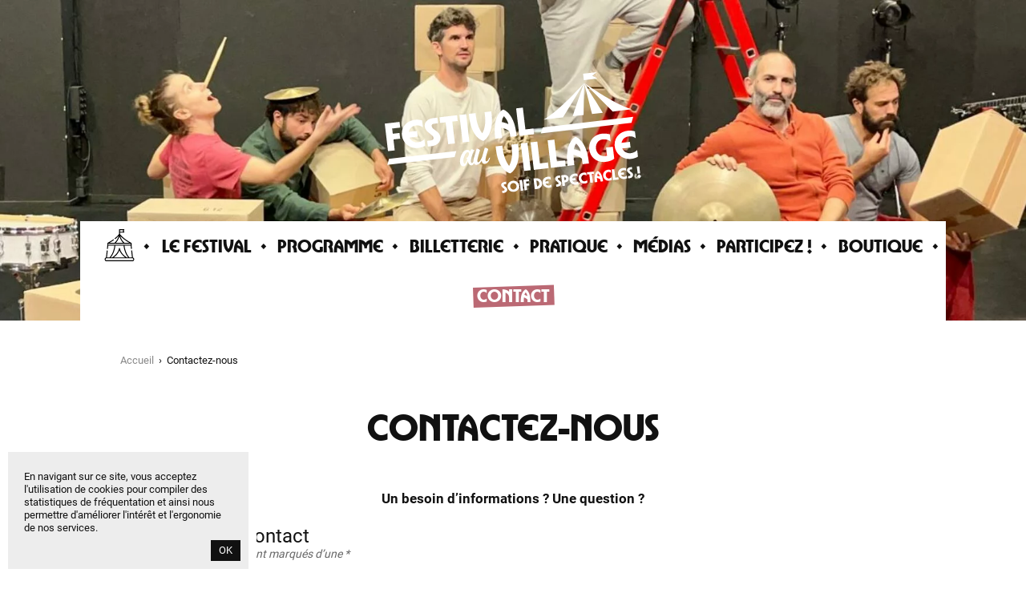

--- FILE ---
content_type: text/html; charset=UTF-8
request_url: http://festivalauvillage.fr/contact/
body_size: 22980
content:
<!doctype html>
<html lang="fr-FR" class="no-js">
<head>
	<meta charset="UTF-8" />
	<!--[if lt IE 9]><!--><meta http-equiv="X-UA-Compatible" content="IE=edge,chrome=1" /><!--<![endif]-->
	<meta name="viewport" content="width=device-width, initial-scale=1">

	<title>
	  			Contactez-nous — 	  	  Festival au Village	   à Brioux-sur-Boutonne (79)	   — 36e édition	   du Du 4 au 12 juillet 2025	</title>

	
	<script type="text/javascript">
	  var $deviceType = '',
		  $templateDirectory = 'http://festivalauvillage.fr/wp-content/themes/wpstarterstack/',
		  $cookieDomainApp = 'festivalauvillage.fr',
		  $cookiePathApp = '/',
		  $postId = '53',
		  $wpurl = 'http://festivalauvillage.fr/wp-core';
	</script>

	<meta name='robots' content='index, follow, max-image-preview:large, max-snippet:-1, max-video-preview:-1' />
	<style>img:is([sizes="auto" i], [sizes^="auto," i]) { contain-intrinsic-size: 3000px 1500px }</style>
	
	<!-- This site is optimized with the Yoast SEO plugin v25.8 - https://yoast.com/wordpress/plugins/seo/ -->
	<link rel="canonical" href="http://festivalauvillage.fr/contact/" />
	<meta name="twitter:label1" content="Durée de lecture estimée" />
	<meta name="twitter:data1" content="1 minute" />
	<script type="application/ld+json" class="yoast-schema-graph">{"@context":"https://schema.org","@graph":[{"@type":"WebPage","@id":"http://festivalauvillage.fr/contact/","url":"http://festivalauvillage.fr/contact/","name":"Contactez-nous &#8212; Festival au Village","isPartOf":{"@id":"http://festivalauvillage.fr/#website"},"primaryImageOfPage":{"@id":"http://festivalauvillage.fr/contact/#primaryimage"},"image":{"@id":"http://festivalauvillage.fr/contact/#primaryimage"},"thumbnailUrl":"http://festivalauvillage.fr/wp-content/uploads/2025/05/photo-2024-10-25-18-38-31.jpg","datePublished":"2019-04-13T14:04:58+00:00","dateModified":"2025-05-27T10:40:27+00:00","breadcrumb":{"@id":"http://festivalauvillage.fr/contact/#breadcrumb"},"inLanguage":"fr-FR","potentialAction":[{"@type":"ReadAction","target":["http://festivalauvillage.fr/contact/"]}]},{"@type":"ImageObject","inLanguage":"fr-FR","@id":"http://festivalauvillage.fr/contact/#primaryimage","url":"http://festivalauvillage.fr/wp-content/uploads/2025/05/photo-2024-10-25-18-38-31.jpg","contentUrl":"http://festivalauvillage.fr/wp-content/uploads/2025/05/photo-2024-10-25-18-38-31.jpg","width":1600,"height":1312},{"@type":"BreadcrumbList","@id":"http://festivalauvillage.fr/contact/#breadcrumb","itemListElement":[{"@type":"ListItem","position":1,"name":"Accueil","item":"http://festivalauvillage.fr/"},{"@type":"ListItem","position":2,"name":"Contactez-nous"}]},{"@type":"WebSite","@id":"http://festivalauvillage.fr/#website","url":"http://festivalauvillage.fr/","name":"Festival au Village","description":"Soif de spectacles !","publisher":{"@id":"http://festivalauvillage.fr/#organization"},"potentialAction":[{"@type":"SearchAction","target":{"@type":"EntryPoint","urlTemplate":"http://festivalauvillage.fr/?s={search_term_string}"},"query-input":{"@type":"PropertyValueSpecification","valueRequired":true,"valueName":"search_term_string"}}],"inLanguage":"fr-FR"},{"@type":"Organization","@id":"http://festivalauvillage.fr/#organization","name":"Scènes nomades","url":"http://festivalauvillage.fr/","logo":{"@type":"ImageObject","inLanguage":"fr-FR","@id":"http://festivalauvillage.fr/#/schema/logo/image/","url":"http://festivalauvillage.fr/wp-content/uploads/2019/05/scenes-nomades.png","contentUrl":"http://festivalauvillage.fr/wp-content/uploads/2019/05/scenes-nomades.png","width":295,"height":112,"caption":"Scènes nomades"},"image":{"@id":"http://festivalauvillage.fr/#/schema/logo/image/"}}]}</script>
	<!-- / Yoast SEO plugin. -->


<link rel="alternate" type="application/rss+xml" title="Festival au Village &raquo; Flux" href="http://festivalauvillage.fr/feed/" />
<link rel="alternate" type="application/rss+xml" title="Festival au Village &raquo; Flux des commentaires" href="http://festivalauvillage.fr/comments/feed/" />
<link rel='stylesheet' id='formidable-css' href='http://festivalauvillage.fr/wp-content/plugins/formidable/css/formidableforms.css?ver=8271127' type='text/css' media='all' />
<link rel='stylesheet' id='theme-main-css' href='http://festivalauvillage.fr/wp-content/themes/wpstarterstack/dist/style.min.css?ver=1748348854' type='text/css' media='all' />
<link rel='stylesheet' id='wp-block-library-css' href='http://festivalauvillage.fr/wp-core/wp-includes/css/dist/block-library/style.min.css?ver=9b5994' type='text/css' media='all' />
<style id='classic-theme-styles-inline-css' type='text/css'>
/*! This file is auto-generated */
.wp-block-button__link{color:#fff;background-color:#32373c;border-radius:9999px;box-shadow:none;text-decoration:none;padding:calc(.667em + 2px) calc(1.333em + 2px);font-size:1.125em}.wp-block-file__button{background:#32373c;color:#fff;text-decoration:none}
</style>
<style id='safe-svg-svg-icon-style-inline-css' type='text/css'>
.safe-svg-cover{text-align:center}.safe-svg-cover .safe-svg-inside{display:inline-block;max-width:100%}.safe-svg-cover svg{fill:currentColor;height:100%;max-height:100%;max-width:100%;width:100%}

</style>
<link rel='stylesheet' id='fontawesome-free-css' href='http://festivalauvillage.fr/wp-content/plugins/getwid/vendors/fontawesome-free/css/all.min.css?ver=5.5.0' type='text/css' media='all' />
<link rel='stylesheet' id='getwid-blocks-css' href='http://festivalauvillage.fr/wp-content/plugins/getwid/assets/css/blocks.style.css?ver=2.1.2' type='text/css' media='all' />
<style id='global-styles-inline-css' type='text/css'>
:root{--wp--preset--aspect-ratio--square: 1;--wp--preset--aspect-ratio--4-3: 4/3;--wp--preset--aspect-ratio--3-4: 3/4;--wp--preset--aspect-ratio--3-2: 3/2;--wp--preset--aspect-ratio--2-3: 2/3;--wp--preset--aspect-ratio--16-9: 16/9;--wp--preset--aspect-ratio--9-16: 9/16;--wp--preset--color--black: #000000;--wp--preset--color--cyan-bluish-gray: #abb8c3;--wp--preset--color--white: #ffffff;--wp--preset--color--pale-pink: #f78da7;--wp--preset--color--vivid-red: #cf2e2e;--wp--preset--color--luminous-vivid-orange: #ff6900;--wp--preset--color--luminous-vivid-amber: #fcb900;--wp--preset--color--light-green-cyan: #7bdcb5;--wp--preset--color--vivid-green-cyan: #00d084;--wp--preset--color--pale-cyan-blue: #8ed1fc;--wp--preset--color--vivid-cyan-blue: #0693e3;--wp--preset--color--vivid-purple: #9b51e0;--wp--preset--gradient--vivid-cyan-blue-to-vivid-purple: linear-gradient(135deg,rgba(6,147,227,1) 0%,rgb(155,81,224) 100%);--wp--preset--gradient--light-green-cyan-to-vivid-green-cyan: linear-gradient(135deg,rgb(122,220,180) 0%,rgb(0,208,130) 100%);--wp--preset--gradient--luminous-vivid-amber-to-luminous-vivid-orange: linear-gradient(135deg,rgba(252,185,0,1) 0%,rgba(255,105,0,1) 100%);--wp--preset--gradient--luminous-vivid-orange-to-vivid-red: linear-gradient(135deg,rgba(255,105,0,1) 0%,rgb(207,46,46) 100%);--wp--preset--gradient--very-light-gray-to-cyan-bluish-gray: linear-gradient(135deg,rgb(238,238,238) 0%,rgb(169,184,195) 100%);--wp--preset--gradient--cool-to-warm-spectrum: linear-gradient(135deg,rgb(74,234,220) 0%,rgb(151,120,209) 20%,rgb(207,42,186) 40%,rgb(238,44,130) 60%,rgb(251,105,98) 80%,rgb(254,248,76) 100%);--wp--preset--gradient--blush-light-purple: linear-gradient(135deg,rgb(255,206,236) 0%,rgb(152,150,240) 100%);--wp--preset--gradient--blush-bordeaux: linear-gradient(135deg,rgb(254,205,165) 0%,rgb(254,45,45) 50%,rgb(107,0,62) 100%);--wp--preset--gradient--luminous-dusk: linear-gradient(135deg,rgb(255,203,112) 0%,rgb(199,81,192) 50%,rgb(65,88,208) 100%);--wp--preset--gradient--pale-ocean: linear-gradient(135deg,rgb(255,245,203) 0%,rgb(182,227,212) 50%,rgb(51,167,181) 100%);--wp--preset--gradient--electric-grass: linear-gradient(135deg,rgb(202,248,128) 0%,rgb(113,206,126) 100%);--wp--preset--gradient--midnight: linear-gradient(135deg,rgb(2,3,129) 0%,rgb(40,116,252) 100%);--wp--preset--font-size--small: 13px;--wp--preset--font-size--medium: 20px;--wp--preset--font-size--large: 36px;--wp--preset--font-size--x-large: 42px;--wp--preset--spacing--20: 0.44rem;--wp--preset--spacing--30: 0.67rem;--wp--preset--spacing--40: 1rem;--wp--preset--spacing--50: 1.5rem;--wp--preset--spacing--60: 2.25rem;--wp--preset--spacing--70: 3.38rem;--wp--preset--spacing--80: 5.06rem;--wp--preset--shadow--natural: 6px 6px 9px rgba(0, 0, 0, 0.2);--wp--preset--shadow--deep: 12px 12px 50px rgba(0, 0, 0, 0.4);--wp--preset--shadow--sharp: 6px 6px 0px rgba(0, 0, 0, 0.2);--wp--preset--shadow--outlined: 6px 6px 0px -3px rgba(255, 255, 255, 1), 6px 6px rgba(0, 0, 0, 1);--wp--preset--shadow--crisp: 6px 6px 0px rgba(0, 0, 0, 1);}:where(.is-layout-flex){gap: 0.5em;}:where(.is-layout-grid){gap: 0.5em;}body .is-layout-flex{display: flex;}.is-layout-flex{flex-wrap: wrap;align-items: center;}.is-layout-flex > :is(*, div){margin: 0;}body .is-layout-grid{display: grid;}.is-layout-grid > :is(*, div){margin: 0;}:where(.wp-block-columns.is-layout-flex){gap: 2em;}:where(.wp-block-columns.is-layout-grid){gap: 2em;}:where(.wp-block-post-template.is-layout-flex){gap: 1.25em;}:where(.wp-block-post-template.is-layout-grid){gap: 1.25em;}.has-black-color{color: var(--wp--preset--color--black) !important;}.has-cyan-bluish-gray-color{color: var(--wp--preset--color--cyan-bluish-gray) !important;}.has-white-color{color: var(--wp--preset--color--white) !important;}.has-pale-pink-color{color: var(--wp--preset--color--pale-pink) !important;}.has-vivid-red-color{color: var(--wp--preset--color--vivid-red) !important;}.has-luminous-vivid-orange-color{color: var(--wp--preset--color--luminous-vivid-orange) !important;}.has-luminous-vivid-amber-color{color: var(--wp--preset--color--luminous-vivid-amber) !important;}.has-light-green-cyan-color{color: var(--wp--preset--color--light-green-cyan) !important;}.has-vivid-green-cyan-color{color: var(--wp--preset--color--vivid-green-cyan) !important;}.has-pale-cyan-blue-color{color: var(--wp--preset--color--pale-cyan-blue) !important;}.has-vivid-cyan-blue-color{color: var(--wp--preset--color--vivid-cyan-blue) !important;}.has-vivid-purple-color{color: var(--wp--preset--color--vivid-purple) !important;}.has-black-background-color{background-color: var(--wp--preset--color--black) !important;}.has-cyan-bluish-gray-background-color{background-color: var(--wp--preset--color--cyan-bluish-gray) !important;}.has-white-background-color{background-color: var(--wp--preset--color--white) !important;}.has-pale-pink-background-color{background-color: var(--wp--preset--color--pale-pink) !important;}.has-vivid-red-background-color{background-color: var(--wp--preset--color--vivid-red) !important;}.has-luminous-vivid-orange-background-color{background-color: var(--wp--preset--color--luminous-vivid-orange) !important;}.has-luminous-vivid-amber-background-color{background-color: var(--wp--preset--color--luminous-vivid-amber) !important;}.has-light-green-cyan-background-color{background-color: var(--wp--preset--color--light-green-cyan) !important;}.has-vivid-green-cyan-background-color{background-color: var(--wp--preset--color--vivid-green-cyan) !important;}.has-pale-cyan-blue-background-color{background-color: var(--wp--preset--color--pale-cyan-blue) !important;}.has-vivid-cyan-blue-background-color{background-color: var(--wp--preset--color--vivid-cyan-blue) !important;}.has-vivid-purple-background-color{background-color: var(--wp--preset--color--vivid-purple) !important;}.has-black-border-color{border-color: var(--wp--preset--color--black) !important;}.has-cyan-bluish-gray-border-color{border-color: var(--wp--preset--color--cyan-bluish-gray) !important;}.has-white-border-color{border-color: var(--wp--preset--color--white) !important;}.has-pale-pink-border-color{border-color: var(--wp--preset--color--pale-pink) !important;}.has-vivid-red-border-color{border-color: var(--wp--preset--color--vivid-red) !important;}.has-luminous-vivid-orange-border-color{border-color: var(--wp--preset--color--luminous-vivid-orange) !important;}.has-luminous-vivid-amber-border-color{border-color: var(--wp--preset--color--luminous-vivid-amber) !important;}.has-light-green-cyan-border-color{border-color: var(--wp--preset--color--light-green-cyan) !important;}.has-vivid-green-cyan-border-color{border-color: var(--wp--preset--color--vivid-green-cyan) !important;}.has-pale-cyan-blue-border-color{border-color: var(--wp--preset--color--pale-cyan-blue) !important;}.has-vivid-cyan-blue-border-color{border-color: var(--wp--preset--color--vivid-cyan-blue) !important;}.has-vivid-purple-border-color{border-color: var(--wp--preset--color--vivid-purple) !important;}.has-vivid-cyan-blue-to-vivid-purple-gradient-background{background: var(--wp--preset--gradient--vivid-cyan-blue-to-vivid-purple) !important;}.has-light-green-cyan-to-vivid-green-cyan-gradient-background{background: var(--wp--preset--gradient--light-green-cyan-to-vivid-green-cyan) !important;}.has-luminous-vivid-amber-to-luminous-vivid-orange-gradient-background{background: var(--wp--preset--gradient--luminous-vivid-amber-to-luminous-vivid-orange) !important;}.has-luminous-vivid-orange-to-vivid-red-gradient-background{background: var(--wp--preset--gradient--luminous-vivid-orange-to-vivid-red) !important;}.has-very-light-gray-to-cyan-bluish-gray-gradient-background{background: var(--wp--preset--gradient--very-light-gray-to-cyan-bluish-gray) !important;}.has-cool-to-warm-spectrum-gradient-background{background: var(--wp--preset--gradient--cool-to-warm-spectrum) !important;}.has-blush-light-purple-gradient-background{background: var(--wp--preset--gradient--blush-light-purple) !important;}.has-blush-bordeaux-gradient-background{background: var(--wp--preset--gradient--blush-bordeaux) !important;}.has-luminous-dusk-gradient-background{background: var(--wp--preset--gradient--luminous-dusk) !important;}.has-pale-ocean-gradient-background{background: var(--wp--preset--gradient--pale-ocean) !important;}.has-electric-grass-gradient-background{background: var(--wp--preset--gradient--electric-grass) !important;}.has-midnight-gradient-background{background: var(--wp--preset--gradient--midnight) !important;}.has-small-font-size{font-size: var(--wp--preset--font-size--small) !important;}.has-medium-font-size{font-size: var(--wp--preset--font-size--medium) !important;}.has-large-font-size{font-size: var(--wp--preset--font-size--large) !important;}.has-x-large-font-size{font-size: var(--wp--preset--font-size--x-large) !important;}
:where(.wp-block-post-template.is-layout-flex){gap: 1.25em;}:where(.wp-block-post-template.is-layout-grid){gap: 1.25em;}
:where(.wp-block-columns.is-layout-flex){gap: 2em;}:where(.wp-block-columns.is-layout-grid){gap: 2em;}
:root :where(.wp-block-pullquote){font-size: 1.5em;line-height: 1.6;}
</style>
<link rel="https://api.w.org/" href="http://festivalauvillage.fr/wp-core/" /><link rel="alternate" title="JSON" type="application/json" href="http://festivalauvillage.fr/wp-core/wp/v2/pages/53" /><link rel='shortlink' href='http://festivalauvillage.fr/?p=53' />
<link rel="alternate" title="oEmbed (JSON)" type="application/json+oembed" href="http://festivalauvillage.fr/wp-core/oembed/1.0/embed?url=http%3A%2F%2Ffestivalauvillage.fr%2Fcontact%2F" />
<link rel="alternate" title="oEmbed (XML)" type="text/xml+oembed" href="http://festivalauvillage.fr/wp-core/oembed/1.0/embed?url=http%3A%2F%2Ffestivalauvillage.fr%2Fcontact%2F&#038;format=xml" />
<script type="text/javascript">document.documentElement.className += " js";</script>
<meta name="redi-version" content="1.2.7" /><link rel="icon" href="http://festivalauvillage.fr/wp-content/uploads/2022/05/cropped-android-chrome-512x512-1-32x32.png" sizes="32x32" />
<link rel="icon" href="http://festivalauvillage.fr/wp-content/uploads/2022/05/cropped-android-chrome-512x512-1-192x192.png" sizes="192x192" />
<link rel="apple-touch-icon" href="http://festivalauvillage.fr/wp-content/uploads/2022/05/cropped-android-chrome-512x512-1-180x180.png" />
<meta name="msapplication-TileImage" content="http://festivalauvillage.fr/wp-content/uploads/2022/05/cropped-android-chrome-512x512-1-270x270.png" />

	<!-- Favicons : générés sur https://realfavicongenerator.net-->
	<link rel="apple-touch-icon" sizes="180x180" href="http://festivalauvillage.fr/wp-content/themes/wpstarterstack/assets/img/favicons/apple-touch-icon.png">
	<link rel="icon" type="image/png" sizes="32x32" href="http://festivalauvillage.fr/wp-content/themes/wpstarterstack/assets/img/favicons/favicon-32x32.png">
	<link rel="icon" type="image/png" sizes="16x16" href="http://festivalauvillage.fr/wp-content/themes/wpstarterstack/assets/img/favicons/favicon-16x16.png">
	<link rel="mask-icon" href="http://festivalauvillage.fr/wp-content/themes/wpstarterstack/assets/img/favicons/safari-pinned-tab.svg" color="#222222">
	<meta name="msapplication-TileColor" content="#222222">
	<meta name="theme-color" content="#ffffff">
	<meta name="apple-mobile-web-app-capable" content="yes">
	<meta name="apple-mobile-web-app-status-bar-style" content="black-translucent">
	<meta name="application-name" content="Festival au Village">
	<meta name="apple-mobile-web-app-title" content="Festival au Village">

	<link rel="manifest" href="http://festivalauvillage.fr/site.webmanifest">

	
	<!-- Facebook -->
	<meta property="og:title" content="
			Contactez-nous — Festival au Village		 à Brioux-sur-Boutonne (79)
 — 36e édition  du Du 4 au 12 juillet 2025" />
	<meta property="og:site_name" content="
	Festival au Village à Brioux-sur-Boutonne (79)	" />
	<meta property="og:description" content="
	Un besoin d’informations ? Une question ? Formulaire de contact Autres moyens de contact Téléphone&nbsp; Bureau07&nbsp;88&nbsp;94&nbsp;26&nbsp;5705&nbsp;49&nbsp;27&nbsp;57&nbsp;95 Billetterie/Réservation(en période de festival)05 49 27 31 96 Adresse Scènes Nomades3 rue Saint Martin79170 Brioux-sur-Boutonne Licences d’entrepreneur de spectacles 2-PLATESV-D-2023-002307 et 3-PLATESV-D-2023-001511SIRET 327&nbsp;259&nbsp;313&nbsp;000&nbsp;69Code APE 9001 Z L’équipe PrésidenceIrène Vignaud DirectionCécile Benoist" />
	<meta property="og:url" content="http://festivalauvillage.fr/contact/" />
	<meta property="og:image" content="
	http://festivalauvillage.fr/wp-content/uploads/2025/05/photo-2024-10-25-18-38-31.jpg" />
	<meta property="og:type" content="website" />

	<!-- Twitter -->
	<meta name="twitter:card" content="summary_large_image" />
	<meta name="twitter:title" content="
			Contactez-nous — Festival au Village		 à Brioux-sur-Boutonne (79)
 — 36e édition  du Du 4 au 12 juillet 2025" />
	<meta name="twitter:description" content="
	Un besoin d’informations ? Une question ? Formulaire de contact Autres moyens de contact Téléphone&nbsp; Bureau07&nbsp;88&nbsp;94&nbsp;26&nbsp;5705&nbsp;49&nbsp;27&nbsp;57&nbsp;95 Billetterie/Réservation(en période de festival)05 49 27 31 96 Adresse Scènes Nomades3 rue Saint Martin79170 Brioux-sur-Boutonne Licences d’entrepreneur de spectacles 2-PLATESV-D-2023-002307 et 3-PLATESV-D-2023-001511SIRET 327&nbsp;259&nbsp;313&nbsp;000&nbsp;69Code APE 9001 Z L’équipe PrésidenceIrène Vignaud DirectionCécile Benoist" />
	<meta name="twitter:url" content="http://festivalauvillage.fr/contact/" />
	<meta name="twitter:image" content="
	http://festivalauvillage.fr/wp-content/uploads/2025/05/photo-2024-10-25-18-38-31.jpg" />

	<script type="application/ld+json">
	{
		"@context": "http://schema.org",
		"@type": "WebSite",
		"name": "Festival au Village",
		"alternateName": "Soif de spectacles !",
		"url": "http://festivalauvillage.fr"
	}
	</script>

	<!-- Global site tag (gtag.js) - Google Analytics -->
		  <script async src="https://www.googletagmanager.com/gtag/js?id=UA-132465638-2"></script>
	  <script>
		window.dataLayer = window.dataLayer || [];
		function gtag(){dataLayer.push(arguments);}
		gtag('js', new Date());

		gtag('config', 'UA-132465638-2');
	  </script>
	
	<script>document.documentElement.classList.remove('no-js');</script>
</head>

<body class="wp-embed-responsive internal-page model-page-contact">

<!-- Symbols SVG -->
<svg xmlns="http://www.w3.org/2000/svg" xmlns:xlink="http://www.w3.org/1999/xlink" width="0" height="0" style="position:absolute">
	
		<symbol id="i-balloon" viewBox="0 0 511 511">
			<path d="M445.6 166.2c-10-19.3-26.5-33.5-46.7-40.1 4.7-9.6 8-19.2 9.6-28.4.7-4 1.1-8 1.2-12.1.1-4.2-3.2-7.7-7.3-7.8-4.2-.1-7.7 3.2-7.8 7.3-.1 3.3-.4 6.6-1 9.9-1.6 8.8-5 18.3-10 27.6-23.7-3-47.8 4.9-65.8 21.3-1.2-1.4-2.5-2.9-3.8-4.2-13.5-13.8-30.9-22.3-49.5-24.3-.3-1.1-.6-2.3-.9-3.4 3.2-15.1 3.7-29.9 1.4-42.8-.4-2-.8-4.1-1.3-6.1 10.2-32.1 43-52.7 75.7-46.9 20.7 3.7 38.7 17.4 48.2 36.8 1.8 3.8 6.4 5.3 10.1 3.5 3.8-1.8 5.3-6.4 3.5-10.1C389.6 22.6 367.5 5.8 342 1.3c-20.1-3.5-40.8.7-58.2 12-11.8 7.6-21.3 17.9-28 29.9-6.7-12-16.2-22.3-28-29.9-17.4-11.3-38.1-15.5-58.2-12-21.6 3.8-40.4 16-53 34.5C104.3 54 99.5 76 103.3 97.6c1.6 9.2 4.9 18.9 9.6 28.4-18.7 6.2-34.4 19-44.5 36.3-2.1 3.6-.9 8.2 2.7 10.3 1.2.7 2.5 1 3.8 1 2.6 0 5.1-1.3 6.5-3.7 8.5-14.5 21.8-25.2 37.6-30 2.1-.7 4.3-1.2 6.6-1.6 21.3-4.2 43.6 2.7 59.5 18-7.4 12.7-11.3 27.1-11.3 42 0 21.1 7.9 45.3 21.1 65.4-5.6 10.8-15 23.1-29.5 27.5-15.5 4.7-34.9-.8-53.3-15.1C94.8 262.6 80.5 243 75 224.9c-2.4-8-3.4-16.2-2.8-24.5.3-4.2-2.9-7.8-7-8-4.2-.3-7.8 2.9-8 7-.7 10.2.5 20.2 3.5 30 6.5 21.2 22.3 43.2 42.3 58.7 17 13.2 34.5 20.1 50.9 20.1.8 0 1.6 0 2.4-.1-.4 3-.5 6.3.2 9.9.7 3.6 3.9 6.2 7.4 6.2.5 0 .9 0 1.4-.1 2-.4 3.7-1.5 4.8-3.1l78.3 166v16.4c0 4.2 3.4 7.6 7.6 7.6 4.2 0 7.6-3.4 7.6-7.6V487L342 320.9c1.1 1.6 2.8 2.7 4.8 3.1.5.1.9.1 1.4.1 3.6 0 6.8-2.5 7.4-6.2.7-3.6.6-6.9.2-9.9.8 0 1.6.1 2.4.1 16.4 0 33.9-6.8 50.9-20.1 20-15.6 35.8-37.5 42.3-58.7 6.4-21.1 4.3-43.5-5.8-63.1zm-317.4-43.6c-5-9.3-8.4-18.8-10-27.6-3.1-17.7.8-35.8 11-50.8 10.3-15 25.6-25 43.1-28.1 33.3-5.9 66.9 15.6 76.3 48.8.6 2.3 1.2 4.6 1.6 6.8 2 11.3 1.4 25.1-1.7 38.7-.4 1.7-.8 3.3-1.2 5-18.7 2-36 10.4-49.5 24.3-1.3 1.4-2.6 2.8-3.8 4.2-18-16.4-42.1-24.3-65.8-21.3zm71.9 38c.6-.6 1.1-1.4 1.5-2.1 12.2-17.2 32-28.4 54.4-28.4s42.2 11.2 54.4 28.4c.4.8.8 1.5 1.5 2.1 7.1 10.8 11.2 23.8 11.2 37.7 0 18.9-7.8 41.9-20.5 59.9-13.4 19.1-30.4 30.1-46.5 30.1-16.2 0-33.1-11-46.5-30.1-12.6-18-20.5-40.9-20.5-59.9-.2-13.9 3.9-26.9 11-37.7zM183 313.3c1.4.3 2.9.1 4.4-.5 3.8-1.7 5.6-6.1 3.9-10-1.1-2.5-2.5-4.5-4.2-6.1 6.7-5.1 12.6-11.8 17.7-19.9 11.2 12.8 24 21.3 37.3 24.7-1.3 2.7-2.3 5.9-2.7 9.5-.5 4.1 2.5 7.9 6.6 8.4.8.1 1.6.1 2.4-.1v132.3L183 313.3zm80.5 6c.5.1 1 .2 1.5.2.3 0 .6 0 .9-.1 4.1-.5 7.1-4.2 6.6-8.4-.4-3.6-1.5-6.8-2.7-9.5 13.3-3.5 26-11.9 37.3-24.7 5.2 8.5 11.4 15.3 18.4 20.4-2.4 2-4.5 4.4-5.9 7.6-1.7 3.8.1 8.3 3.9 10 1.5.6 3 .8 4.4.5l-64.4 136.3V319.3zm173.4-94.5c-5.5 18.1-19.8 37.7-37.1 51.2-18.4 14.4-37.9 19.9-53.3 15.2-14.5-4.4-23.8-16.7-29.5-27.5 13.3-20.1 21.1-44.3 21.1-65.4 0-14.9-3.9-29.3-11.3-42 15.9-15.3 38.2-22.2 59.5-18 2.2.4 4.4 1 6.5 1.6 35.3 10.8 55.1 48.9 44.1 84.9z"></path>
		</symbol>
	
		<symbol id="i-camera" viewBox="0 0 386.8 362.5">
			<path d="M228.2 158.5c-47.6 0-86.3 38.7-86.3 86.3s38.7 86.3 86.3 86.3 86.3-38.7 86.3-86.3-38.7-86.3-86.3-86.3zm0 157.6c-39.3 0-71.2-31.9-71.2-71.2 0-39.3 31.9-71.2 71.2-71.2s71.2 31.9 71.2 71.2c0 39.2-31.9 71.2-71.2 71.2z"></path><path d="M228.2 189.9c-30.3 0-55 24.7-55 55s24.7 55 55 55 55-24.7 55-55-24.6-55-55-55zm0 94.9c-22 0-39.9-17.9-39.9-39.9s17.9-39.9 39.9-39.9 39.9 17.9 39.9 39.9-17.9 39.9-39.9 39.9z"></path><path d="M241.4 362.5h127.7c9.7 0 17.7-7.9 17.7-17.7v-200c0-9.7-7.9-17.7-17.7-17.7h-1.5V27.8c0-15.3-12.5-27.8-27.8-27.8h-56.6c-4.2 0-7.6 3.4-7.6 7.6s3.4 7.6 7.6 7.6h56.6c7 0 12.6 5.7 12.6 12.6v99.5h-16.2V38.9c0-4.2-3.4-7.6-7.6-7.6H155c-4.2 0-7.6 3.4-7.6 7.6v88.4h-16.2V27.8c0-7 5.7-12.6 12.6-12.6h104c4.2 0 7.6-3.4 7.6-7.6S252.1 0 247.9 0h-104c-15.3 0-27.8 12.5-27.8 27.8v99.5H102v-13.6C102 104 94.1 96 84.3 96H45.9c-9.7 0-17.7 7.9-17.7 17.7v13.6H17.7C8 127.3 0 135.2 0 145v31.3c0 4.2 3.4 7.6 7.6 7.6s7.6-3.4 7.6-7.6V145c0-1.4 1.1-2.5 2.5-2.5h52v92.4c0 1.7.6 3.4 1.7 4.8l15.5 19.1v88.7H17.7c-1.4 0-2.5-1.1-2.5-2.5V211.6c0-4.2-3.4-7.6-7.6-7.6S0 207.4 0 211.6v133.3c0 9.7 7.9 17.7 17.7 17.7h127.8m17.1-316.1h158.5v80.8H162.6V46.5zm65.6 300.9c-56.5 0-102.5-46-102.5-102.5s46-102.5 102.5-102.5 102.5 46 102.5 102.5-45.9 102.5-102.5 102.5zM43.4 127.2v-13.6c0-1.4 1.1-2.5 2.5-2.5h38.4c1.4 0 2.5 1.1 2.5 2.5v13.6H43.4zm58.5 127.5c-.2-1.3-.8-2.5-1.6-3.5l-15.5-19.1v-89.7h85.7c-35.8 20.2-60 58.6-60 102.5s24.2 82.3 60 102.5H102V256c0-.4 0-.9-.1-1.3zm58.7 107.8h65.6m145.4-17.6c0 1.4-1.1 2.5-2.5 2.5h-83.2c35.8-20.2 60-58.6 60-102.5s-24.2-82.3-60-102.5h83.2c1.4 0 2.5 1.1 2.5 2.5v200z"></path>
		</symbol>
	
		<symbol id="i-cancel" viewBox="0 0 490.4 490.4">
			<path d="M245.2 490.4c135.2 0 245.2-110 245.2-245.2S380.4 0 245.2 0 0 110 0 245.2s110 245.2 245.2 245.2zm0-465.9c121.7 0 220.7 99 220.7 220.7s-99 220.7-220.7 220.7-220.7-99-220.7-220.7 99-220.7 220.7-220.7z"></path><path d="M180.3 310.1c2.4 2.4 5.5 3.6 8.7 3.6s6.3-1.2 8.7-3.6l47.6-47.6 47.6 47.6c2.4 2.4 5.5 3.6 8.7 3.6s6.3-1.2 8.7-3.6c4.8-4.8 4.8-12.5 0-17.3l-47.8-47.6 47.6-47.6c4.8-4.8 4.8-12.5 0-17.3s-12.5-4.8-17.3 0l-47.6 47.6-47.6-47.6c-4.8-4.8-12.5-4.8-17.3 0s-4.8 12.5 0 17.3l47.6 47.6-47.6 47.6c-4.8 4.8-4.8 12.5 0 17.3z"></path>
		</symbol>
	
		<symbol id="i-cannon" viewBox="0 0 512 512">
			<path d="M474.1 418.2c0 8.4-6.8 15.1-15.1 15.1-8.4 0-15.1-6.8-15.1-15.1 0-8.4 6.8-15.1 15.1-15.1 8.3-.1 15.1 6.7 15.1 15.1zm-405.9 0c0 8.4-6.8 15.1-15.1 15.1-8.4 0-15.1-6.8-15.1-15.1 0-8.4 6.8-15.1 15.1-15.1 8.3-.1 15.1 6.7 15.1 15.1z"></path><path d="M459 365.2c-19.1 0-35.8 10.1-45.1 25.2h-10v-41.6c29.5-11.1 52.4-34.1 63.3-63.9 9.8-27 8.5-56.2-3.6-82.2s-33.7-45.8-60.7-55.6c-.1 0-.3-.1-.4-.1L220.1 91.6c-4-1.2-8.2 1-9.4 5-1.2 4 1 8.2 5 9.4l30.6 9.3L189 272.9 83.8 228.1l53.1-145.9 44.7 13.6c4 1.2 8.2-1 9.4-5 1.2-4-1-8.2-5-9.4L141.8 68c.7-3.6.2-7.3-1.3-10.7-2-4.3-5.5-7.5-10-9.1l-19-6.9c-9.2-3.3-19.3 1.4-22.7 10.6L27.4 220.5c-1.6 4.4-1.4 9.2.6 13.5 2 4.3 5.5 7.5 10 9.1l19 6.9c2 .7 4 1.1 6 1.1 6.3 0 12.2-3.4 15.4-9L190.3 290l137.8 58.8v41.7H192.9c-4.2 0-7.6 3.4-7.6 7.6s3.4 7.6 7.6 7.6h214.6c-1 4-1.5 8.3-1.5 12.6 0 4.3.5 8.6 1.5 12.6h-303c1-4 1.5-8.3 1.5-12.6 0-4.4-.5-8.6-1.5-12.6h52.7c4.2 0 7.6-3.4 7.6-7.6s-3.4-7.6-7.6-7.6h-59c-9.3-15.1-26.1-25.2-45.1-25.2-29.2 0-53 23.8-53 53s23.8 53 53 53c19.1 0 35.8-10.1 45.1-25.2h315.7c9.3 15.1 26.1 25.2 45.1 25.2 29.2 0 53-23.8 53-53s-23.8-53.1-53-53.1zM62.1 235.9l-19-6.9c-1.3-.5-2-1.9-1.5-3.2l61.5-168.9c.5-1.3 1.9-2 3.2-1.5l19 6.9c.9.3 1.3.9 1.4 1.3.2.4.4 1.1.1 1.9l-1.7 4.6v.1l-58 159.4v.1l-1.7 4.7c-.5 1.3-2 1.9-3.3 1.5zm261.5-97l-60.3 165.8-60.5-25.8 57.9-159.1 62.9 19.1zm-46.3 171.7l60.9-167.3 59.7 18.1c23.1 8.5 41.6 25.4 52 47.7 10.4 22.4 11.5 47.5 3.1 70.7-8.7 23.8-26.2 42.6-49 52.7v-84.7c0-20.9-17-37.9-37.9-37.9s-37.9 17-37.9 37.9v84.5l-50.9-21.7zm66 79.8V247.8c0-12.5 10.2-22.7 22.7-22.7s22.7 10.2 22.7 22.7v142.6h-45.4zM53 456.1c-20.9 0-37.9-17-37.9-37.9s17-37.9 37.9-37.9 37.9 17 37.9 37.9-17 37.9-37.9 37.9zm406 0c-20.9 0-37.9-17-37.9-37.9s17-37.9 37.9-37.9 37.9 17 37.9 37.9-17 37.9-37.9 37.9z"></path>
		</symbol>
	
		<symbol id="i-checked" viewBox="0 0 490.4 490.4">
			<path d="M245.2 0C110 0 0 110 0 245.2s110 245.2 245.2 245.2 245.2-110 245.2-245.2S380.4 0 245.2 0zm0 465.9c-121.7 0-220.7-99-220.7-220.7s99-220.7 220.7-220.7 220.7 99 220.7 220.7-99 220.7-220.7 220.7z"></path><path d="M309.4 185.5l-94 93.5-34.3-34.5c-4.8-4.8-12.5-4.8-17.3-.1-4.8 4.7-4.8 12.5-.1 17.3l42.9 43.2c2.4 2.4 5.5 3.6 8.7 3.6 3.1 0 6.2-1.2 8.6-3.6l102.7-102.1c4.8-4.8 4.8-12.5.1-17.3-4.8-4.8-12.5-4.8-17.3 0z"></path>
		</symbol>
	
		<symbol id="i-dislike" viewBox="0 0 490.3 490.3">
			<path d="M202 469.2c13.6 10 29.5 12.7 42.9 12.7 15.6 0 27.7-3.7 28.6-4 5.1-1.6 8.6-6.3 8.6-11.7v-85.5c0-67.3 78.1-90.2 81.4-91.2 1-.3 1.9-.6 2.7-1.1C372 300 384 308 397.8 308h57.3c19.4 0 35.2-15.8 35.2-35.2V65c0-19.4-15.8-35.2-35.2-35.2H422c-6.8 0-12.3 5.5-12.3 12.3s5.5 12.1 12.2 12.1H455c5.9 0 10.7 4.8 10.7 10.7v207.9c0 5.9-4.8 10.7-10.7 10.7h-57.3c-5.9 0-10.7-4.8-10.7-10.7V76.7c0-37.6-30.6-68.3-68.3-68.3H109.5c-46.4 0-75.9 24.3-81.1 66.3L.2 251.7c-.1.6-.2 1.3-.2 1.9v2.1C0 293.3 30.6 324 68.3 324h105.6v76.2c.1 32.2 9.5 55.4 28.1 69zM68.4 299.6c-24.1 0-43.8-19.6-43.8-43.8v-1.1L52.7 78.2c3.7-30 22.8-45.3 56.8-45.3h209.2c24.1 0 43.8 19.6 43.8 43.8v189.1c-1.8-.4-3.7-.3-5.6.2-4.1 1.1-99.3 28.7-99.3 114.8v75.6c-10.4 1.7-28.2 2.5-41.1-6.9-11.9-8.8-18-25.3-18-49.3v-88.4c0-6.8-5.5-12.3-12.3-12.3H68.4v.1z"></path>
		</symbol>
	
		<symbol id="i-down-arrow" viewBox="0 0 490.4 490.4">
			<path d="M490.4 245.2C490.4 110 380.4 0 245.2 0S0 110 0 245.2s110 245.2 245.2 245.2 245.2-110 245.2-245.2zm-465.9 0c0-121.7 99-220.7 220.7-220.7s220.7 99 220.7 220.7-99 220.7-220.7 220.7-220.7-99-220.7-220.7z"></path><path d="M253.9 360.4l68.9-68.9c4.8-4.8 4.8-12.5 0-17.3s-12.5-4.8-17.3 0l-48 48V138.7c0-6.8-5.5-12.3-12.3-12.3s-12.3 5.5-12.3 12.3v183.4l-48-48c-4.8-4.8-12.5-4.8-17.3 0s-4.8 12.5 0 17.3l68.9 68.9c2.4 2.4 5.5 3.6 8.7 3.6s6.3-1.1 8.7-3.5z"></path>
		</symbol>
	
		<symbol id="i-drum" viewBox="0 0 499.5 512">
			<path d="M471 443.9c12.2-77.8 12.5-156.5.7-234.3 15.8-3.1 27.8-17 27.8-33.7 0-18.9-15.4-34.3-34.3-34.3H295.6c2.9-3.6 5.2-7.7 6.7-12.3 7-20.8-4.1-43.4-24.9-50.5a39.92 39.92 0 0 0-38.5 7.3c-6.2-3.5-13.3-7.3-21.2-11.3-8.6-4.4-18.2-9.1-28.6-14.1-55.7-26.4-125-55-135.4-58.5-10.3-3.5-21.3-2.8-31 2C12.9 9 5.7 17.3 2.2 27.6c-3.5 10.3-2.8 21.3 2.1 31 4.8 9.7 13.1 17 23.4 20.5 10.5 3.6 82.9 23 143.1 35.8 11.5 2.5 22 4.6 31.3 6.3 8.8 1.6 16.7 2.9 23.7 3.9.7 3.1 1.8 6.2 3.2 9.1 1.3 2.7 2.9 5.1 4.7 7.4h-175c-18.9 0-34.3 15.4-34.3 34.3 0 16.7 12 30.6 27.8 33.7-11.8 77.8-11.5 156.5.7 234.3-16.1 2.8-28.5 16.9-28.5 33.8 0 18.9 15.4 34.3 34.3 34.3h345.8c4.2 0 7.6-3.4 7.6-7.6s-3.4-7.6-7.6-7.6H58.6c-10.5 0-19.1-8.6-19.1-19.1 0-10.5 8.6-19.1 19.1-19.1h406.5c10.5 0 19.1 8.6 19.1 19.1 0 10.5-8.6 19.1-19.1 19.1h-30.3c-4.2 0-7.6 3.4-7.6 7.6s3.4 7.6 7.6 7.6h30.3c18.9 0 34.3-15.4 34.3-34.3.1-17-12.3-31.1-28.4-33.8zM190.2 78.2c5.1 2.5 10 4.9 14.7 7.2l-6.6 19.5c-5-1-10.4-2-16-3.2l7.9-23.5zm28.4 14.2c3.8 2 7.4 3.9 10.7 5.8-.9 1.8-1.7 3.6-2.4 5.6-.7 1.9-1.2 3.9-1.5 5.9-3.7-.6-7.7-1.2-12-1.9l5.2-15.4zm53.9.8c6.2 2.1 11.3 6.5 14.2 12.4 2.9 5.9 3.4 12.6 1.2 18.8-2.1 6.2-6.5 11.3-12.4 14.2-5.9 2.9-12.6 3.4-18.8 1.2-6.2-2.1-11.3-6.5-14.2-12.4-2.9-5.9-3.4-12.6-1.2-18.8 3.5-10.2 13.1-16.7 23.3-16.7 2.6 0 5.3.4 7.9 1.3zM17.9 51.9c-3-6.1-3.5-13-1.3-19.4 2.2-6.4 6.7-11.6 12.8-14.6 6.1-3 13-3.5 19.4-1.3 8.2 2.8 71.3 28.6 127.6 55.1l-9.1 26.9C106.5 85.3 40.7 67.5 32.5 64.7c-6.4-2.2-11.6-6.7-14.6-12.8zm401.2 391.5V210.2h37.3c11.9 77.4 11.6 155.7-.7 233.1h-36.6zm-306.8-66.1c-4.2 0-7.6 3.4-7.6 7.6v58.5H68.1c-12.4-77.4-12.6-155.8-.7-233.2h37.3v144.2c0 4.2 3.4 7.6 7.6 7.6 4.2 0 7.6-3.4 7.6-7.6V210.2h20.4v233.1h-20.4v-58.5c0-4.1-3.4-7.5-7.6-7.5zm43.3-167.1h212.7v233.1H155.6V210.2zm227.8 0h20.4v233.1h-20.4V210.2zM39.5 175.9c0-10.5 8.6-19.1 19.1-19.1h406.5c10.5 0 19.1 8.6 19.1 19.1 0 10.5-8.6 19.1-19.1 19.1H58.6c-10.5 0-19.1-8.6-19.1-19.1z"></path><path d="M320.8 104.5c.7.2 1.4.3 2 .3 3.3 0 6.4-2.2 7.3-5.6L340.8 61c1.1-4-1.2-8.2-5.3-9.4-4-1.1-8.2 1.2-9.4 5.3l-10.6 38.2c-1.1 4.1 1.3 8.3 5.3 9.4zm17.4 12.8c1.3 2.7 4 4.3 6.8 4.3 1.1 0 2.2-.2 3.3-.8l34.8-16.8c3.8-1.8 5.4-6.4 3.5-10.2-1.8-3.8-6.4-5.4-10.2-3.5l-34.8 16.8c-3.6 1.9-5.2 6.5-3.4 10.2z"></path>
		</symbol>
	
		<symbol id="i-facebook" viewBox="0 0 155.139 155.139">
			<path d="M89.584 155.139V84.378h23.742l3.562-27.585H89.584V39.184c0-7.984 2.208-13.425 13.67-13.425l14.595-.006V1.08C115.325.752 106.661 0 96.577 0 75.52 0 61.104 12.853 61.104 36.452v20.341H37.29v27.585h23.814v70.761h28.48z"></path>
		</symbol>
	
		<symbol id="i-heart" viewBox="0 0 490.4 490.4">
			<path d="M229 381.2c4.4 4.4 10.1 6.8 16.3 6.8 6.2 0 12-2.4 16.3-6.8l96.3-96.3c15.7-15.7 24.4-36.6 24.4-58.7 0-22.2-8.6-43.1-24.3-58.8-15.7-15.7-36.6-24.3-58.7-24.3-20 0-38.9 7-54 19.9-15.1-13-34.1-20-54.1-20-22.2 0-43 8.6-58.7 24.3s-24.3 36.6-24.3 58.8 8.7 43 24.4 58.7l96.4 96.4zm-79.3-196.7c11.1-11.1 25.7-17.1 41.4-17.1s30.4 6.1 41.5 17.2l4 4c4.8 4.8 12.5 4.8 17.3 0l3.9-3.9c11.1-11.1 25.8-17.2 41.5-17.2 15.6 0 30.3 6.1 41.4 17.2 11.1 11.1 17.2 25.8 17.1 41.4 0 15.7-6.1 30.4-17.2 41.5l-95.3 95.3-95.5-95.5c-11.1-11.1-17.2-25.8-17.2-41.4 0-15.7 6.1-30.4 17.1-41.5z"></path><path d="M245.2 490.4c135.2 0 245.2-110 245.2-245.2S380.4 0 245.2 0 0 110 0 245.2s110 245.2 245.2 245.2zm0-465.9c121.7 0 220.7 99 220.7 220.7s-99 220.7-220.7 220.7-220.7-99-220.7-220.7 99-220.7 220.7-220.7z"></path>
		</symbol>
	
		<symbol id="i-instagram" viewBox="0 0 169.063 169.063">
			<path d="M122.406 0H46.654C20.929 0 0 20.93 0 46.655v75.752c0 25.726 20.929 46.655 46.654 46.655h75.752c25.727 0 46.656-20.93 46.656-46.655V46.655C169.063 20.93 148.133 0 122.406 0zm31.657 122.407c0 17.455-14.201 31.655-31.656 31.655H46.654C29.2 154.063 15 139.862 15 122.407V46.655C15 29.201 29.2 15 46.654 15h75.752c17.455 0 31.656 14.201 31.656 31.655v75.752z"></path><path d="M84.531 40.97c-24.021 0-43.563 19.542-43.563 43.563 0 24.02 19.542 43.561 43.563 43.561s43.563-19.541 43.563-43.561c0-24.021-19.542-43.563-43.563-43.563zm0 72.123c-15.749 0-28.563-12.812-28.563-28.561 0-15.75 12.813-28.563 28.563-28.563s28.563 12.813 28.563 28.563c0 15.749-12.814 28.561-28.563 28.561zm45.39-84.842c-2.89 0-5.729 1.17-7.77 3.22a11.053 11.053 0 0 0-3.23 7.78c0 2.891 1.18 5.73 3.23 7.78 2.04 2.04 4.88 3.22 7.77 3.22 2.9 0 5.73-1.18 7.78-3.22 2.05-2.05 3.22-4.89 3.22-7.78 0-2.9-1.17-5.74-3.22-7.78-2.04-2.05-4.88-3.22-7.78-3.22z"></path>
		</symbol>
	
		<symbol id="i-left-arrow" viewBox="0 0 490.4 490.4">
			<path d="M245.2 490.4c135.2 0 245.2-110 245.2-245.2S380.4 0 245.2 0 0 110 0 245.2s110 245.2 245.2 245.2zm0-465.9c121.7 0 220.7 99 220.7 220.7s-99 220.7-220.7 220.7-220.7-99-220.7-220.7 99-220.7 220.7-220.7z"></path><path d="M198.9 322.8c2.4 2.4 5.5 3.6 8.7 3.6s6.3-1.2 8.7-3.6c4.8-4.8 4.8-12.5 0-17.3l-48-48h183.4c6.8 0 12.3-5.5 12.3-12.3s-5.5-12.3-12.3-12.3H168.3l48-48c4.8-4.8 4.8-12.5 0-17.3s-12.5-4.8-17.3 0l-68.9 68.9c-4.8 4.8-4.8 12.5 0 17.3l68.8 69z"></path>
		</symbol>
	
		<symbol id="i-like" viewBox="0 0 490.2 490.2">
			<path d="M490.1 234.464c0-37.6-30.6-68.3-68.3-68.3H316.2v-76.1c0-32.2-9.4-55.4-28-69-29.4-21.6-69.8-9.3-71.5-8.7-5.1 1.6-8.6 6.3-8.6 11.7v85.5c0 67.3-78.1 90.2-81.4 91.2-1 .3-1.9.6-2.7 1.1-5.8-11.6-17.8-19.6-31.6-19.6H35.2c-19.4 0-35.2 15.8-35.2 35.2v207.9c0 19.4 15.8 35.2 35.2 35.2h33.1c6.8 0 12.3-5.5 12.3-12.3s-5.6-12.2-12.3-12.2H35.2c-5.9 0-10.7-4.8-10.7-10.7v-207.9c0-5.9 4.8-10.7 10.7-10.7h57.3c5.9 0 10.7 4.8 10.7 10.7v196.1c0 37.6 30.6 68.3 68.3 68.3h209.2c46.4 0 75.9-24.3 81.1-66.3l28.2-177c.1-.6.2-1.3.2-1.9v-2.2h-.1zm-24.5 1.1l-28.1 176.5c-3.7 30-22.8 45.3-56.8 45.3H171.5c-24.1 0-43.8-19.6-43.8-43.8v-189.1c1.8.4 3.7.3 5.6-.2 4.1-1.1 99.3-28.7 99.3-114.8v-75.6c10.4-1.6 28.2-2.5 41.1 6.9 11.9 8.8 18 25.3 18 49.3v88.4c0 6.8 5.5 12.3 12.3 12.3h117.9c24.1 0 43.8 19.6 43.8 43.8v1h-.1z"></path>
		</symbol>
	
		<symbol id="i-megaphone" viewBox="0 0 489.8 489.8">
			<path d="M359.1 161.693v-88.3c0-4.6-2.5-8.7-6.6-10.8-4-2.1-8.9-1.8-12.7.8-87.8 60.7-138.2 68.5-172.3 68.5H70c-38.6 0-70 31.4-70 70v26c0 38.6 31.4 70 70 70h46.8l50.8 123.1c1.9 4.7 6.5 7.6 11.3 7.6 1.6 0 3.1-.3 4.7-.9 6.3-2.6 9.2-9.7 6.7-16l-47-113.8h24.1c118.8 0 167.4 62.9 169.6 65.8 2.4 3.2 6 5 9.8 5 1.3 0 2.6-.2 3.8-.6 5-1.7 8.4-6.3 8.4-11.6v-88.2c24.3-5.6 42.4-27.3 42.4-53.3.2-26-18-47.8-42.3-53.3zm-334.6 66.2v-26c0-25.1 20.4-45.5 45.5-45.5h42.8v117H70c-25.1 0-45.5-20.4-45.5-45.5zm310.1 99.1c-27.2-22.4-80.6-53.6-167.2-53.6h-30.2v-117h30.2c35 0 85.2-7.2 167.2-60v230.6zm24.5-84.5v-55.1c10.6 4.7 17.9 15.3 17.9 27.6.1 12.2-7.3 22.8-17.9 27.5zm118.4-39.8h-47.9c-6.8 0-12.3 5.5-12.3 12.3s5.5 12.3 12.3 12.3h47.9c6.8 0 12.3-5.5 12.3-12.3 0-6.9-5.5-12.3-12.3-12.3zm-64.9-25.8c1.9 4.8 6.5 7.8 11.4 7.8 1.5 0 3-.3 4.5-.8l46.4-18.2c6.3-2.5 9.4-9.6 6.9-15.9-2.5-6.3-9.6-9.4-15.9-6.9l-46.4 18.2c-6.2 2.4-9.3 9.5-6.9 15.8zm62.3 87.2l-46.4-18.2c-6.3-2.5-13.4.6-15.9 6.9-2.5 6.3.6 13.4 6.9 15.9l46.4 18.2c1.5.6 3 .8 4.5.8 4.9 0 9.5-3 11.4-7.8 2.5-6.2-.6-13.3-6.9-15.8z"></path>
		</symbol>
	
		<symbol id="i-menu-children" viewBox="0 0 383.8 178.1">
			<path d="M303.4 3.6c-4.8-4.8-12.5-4.8-17.3 0s-4.8 12.5 0 17.3L342 76.8H12.2C5.4 76.8 0 82.3 0 89c0 6.8 5.5 12.3 12.2 12.3h329.7L286 157.2c-4.8 4.8-4.8 12.5 0 17.3 2.4 2.4 5.5 3.6 8.7 3.6s6.3-1.2 8.7-3.6l76.8-76.8c2.3-2.3 3.6-5.4 3.6-8.7 0-3.2-1.3-6.4-3.6-8.7L303.4 3.6z"></path>
		</symbol>
	
		<symbol id="i-more" viewBox="0 0 490 490">
			<path d="M304.5 245c0-32.8-26.7-59.5-59.5-59.5s-59.5 26.7-59.5 59.5 26.7 59.5 59.5 59.5 59.5-26.7 59.5-59.5zM245 280c-19.3 0-35-15.7-35-35s15.7-35 35-35 35 15.7 35 35-15.7 35-35 35zM59.5 185.5C26.7 185.5 0 212.2 0 245s26.7 59.5 59.5 59.5S119 277.8 119 245s-26.7-59.5-59.5-59.5zm0 94.5c-19.3 0-35-15.7-35-35s15.7-35 35-35 35 15.7 35 35-15.7 35-35 35zm371-94.5c-32.8 0-59.5 26.7-59.5 59.5s26.7 59.5 59.5 59.5S490 277.8 490 245s-26.7-59.5-59.5-59.5zm0 94.5c-19.3 0-35-15.7-35-35s15.7-35 35-35 35 15.7 35 35-15.7 35-35 35z"></path>
		</symbol>
	
		<symbol id="i-paper-plane" viewBox="0 0 490.282 490.282">
			<path d="M.043 245.197c.6 10.1 7.3 18.6 17 21.5l179.6 54.3 6.6 123.8c.3 4.9 3.6 9.2 8.3 10.8 1.3.5 2.7.7 4 .7 3.5 0 6.8-1.4 9.2-4.1l63.5-70.3 90 62.3c4 2.8 8.7 4.3 13.6 4.3 11.3 0 21.1-8 23.5-19.2l74.7-380.7c.9-4.4-.8-9-4.2-11.8-3.5-2.9-8.2-3.6-12.4-1.9l-459 186.8c-9.3 4.2-15 13.4-14.4 23.5zm226 168.9l-4.1-78.1 46 31.8-41.9 46.3zm165.4 9.5l-163.8-113.4 229.7-222.2-65.9 335.6zm40.7-345.4l-227.1 219.7-179.4-54.2 406.5-165.5z"></path>
		</symbol>
	
		<symbol id="i-people" viewBox="0 0 489.2 489.2">
			<path d="M169.15 0c-34.6 0-62.7 28.1-62.7 62.7s28.1 62.7 62.7 62.7 62.7-28.1 62.7-62.7S203.75 0 169.15 0zm0 100.9c-21.1 0-38.2-17.1-38.2-38.2s17.1-38.2 38.2-38.2 38.2 17.1 38.2 38.2-17.1 38.2-38.2 38.2zm144.6 24.5c34.6 0 62.7-28.1 62.7-62.7S348.35 0 313.75 0s-62.7 28.1-62.7 62.7 28.1 62.7 62.7 62.7zm0-100.9c21.1 0 38.2 17.1 38.2 38.2s-17.1 38.2-38.2 38.2-38.2-17.1-38.2-38.2 17.2-38.2 38.2-38.2zm-249 176.1v79.7c0 23 12.9 44 32.8 54.7v104.7c0 27.3 22.2 49.5 49.5 49.5h56.6c6.8 0 12.3-5.5 12.3-12.3s-5.5-12.3-12.3-12.3h-56.6c-13.8 0-25-11.2-25-25V327.2c0-5.1-3.2-9.7-8-11.5-14.8-5.4-24.7-19.6-24.7-35.3v-79.8c0-20.8 16.9-37.7 37.7-37.7h53.5c6.8 0 12.3-5.5 12.3-12.3s-5.5-12.3-12.3-12.3h-53.5c-34.4.2-62.3 28.1-62.3 62.3zm138.5 0v79.7c0 23 12.9 44 32.8 54.7v104.7c0 27.3 22.2 49.5 49.5 49.5h56.6c27.3 0 49.5-22.2 49.5-49.5V335c19.9-10.7 32.8-31.7 32.8-54.7v-79.7c0-34.3-27.9-62.2-62.2-62.2h-96.8c-34.4.1-62.2 28-62.2 62.2zm24.5 0c0-20.8 16.9-37.7 37.7-37.7h96.8c20.8 0 37.7 16.9 37.7 37.7v79.7c0 15.7-9.9 29.9-24.7 35.3-4.8 1.8-8 6.4-8 11.5v112.6c0 13.8-11.2 25-25 25h-56.6c-13.8 0-25-11.2-25-25V327.2c0-5.1-3.2-9.7-8-11.5-14.8-5.4-24.7-19.6-24.7-35.3v-79.8h-.2z"></path>
		</symbol>
	
		<symbol id="i-placeholder" viewBox="0 0 488.8 488.8">
			<path d="M244.252 97.4c-56.4 0-102.2 45.9-102.2 102.2s45.8 102.3 102.2 102.3 102.2-45.9 102.2-102.2-45.8-102.3-102.2-102.3zm0 180c-42.9 0-77.7-34.9-77.7-77.7s34.9-77.7 77.7-77.7 77.7 34.9 77.7 77.7-34.8 77.7-77.7 77.7z"></path><path d="M244.252 0c-2.3 0-4.7 0-7 .1-98.6 3.4-180.1 80-189.5 178.1-1.8 19-.9 38.1 2.6 56.3 0 0 .3 2.3 1.4 6.6 3 13.5 7.5 26.6 13.2 38.8 20.3 48.1 64.8 122.2 161.4 202.4 5.1 4.2 11.5 6.5 18.1 6.5 6.6 0 13-2.3 18.1-6.5 96.5-80.1 141-154.3 161.2-202 5.8-12.5 10.3-25.7 13.3-39.1.6-2.4 1-4.4 1.3-6.3 2.4-12.3 3.6-24.9 3.6-37.5-.2-108.8-88.8-197.4-197.7-197.4zm169.8 230.7c0 .2-.3 1.9-1 5-2.7 11.8-6.6 23.3-11.8 34.7-19.3 45.6-61.7 116.1-154.4 193-.9.7-1.8.9-2.5.9-.6 0-1.6-.2-2.5-.9-92.7-77-135.2-147.5-154.6-193.4-5.1-11-9-22.5-11.7-34.4-.6-2.6-.9-4.2-1-4.7 0-.2-.1-.4-.1-.6-3.1-16.3-3.9-33.1-2.3-49.7 8.3-85.9 79.6-153 166-156 98.1-3.4 179.1 75.4 179.1 172.9 0 11-1.1 22-3.2 33.2z"></path>
		</symbol>
	
		<symbol id="i-plus" viewBox="0 0 490.2 490.2">
			<path d="M418.5 418.5c95.6-95.6 95.6-251.2 0-346.8s-251.2-95.6-346.8 0-95.6 251.2 0 346.8 251.2 95.6 346.8 0zM89 89c86.1-86.1 226.1-86.1 312.2 0s86.1 226.1 0 312.2-226.1 86.1-312.2 0S3 175.1 89 89z"></path><path d="M245.1 336.9c3.4 0 6.4-1.4 8.7-3.6 2.2-2.2 3.6-5.3 3.6-8.7v-67.3h67.3c3.4 0 6.4-1.4 8.7-3.6 2.2-2.2 3.6-5.3 3.6-8.7 0-6.8-5.5-12.3-12.2-12.2h-67.3v-67.3c0-6.8-5.5-12.3-12.2-12.2-6.8 0-12.3 5.5-12.2 12.2v67.3h-67.3c-6.8 0-12.3 5.5-12.2 12.2 0 6.8 5.5 12.3 12.2 12.2h67.3v67.3c-.3 6.9 5.2 12.4 12 12.4z"></path>
		</symbol>
	
		<symbol id="i-right-arrow" viewBox="0 0 490.4 490.4">
			<path d="M245.2 490.4c135.2 0 245.2-110 245.2-245.2S380.4 0 245.2 0 0 110 0 245.2s110 245.2 245.2 245.2zm0-465.9c121.7 0 220.7 99 220.7 220.7s-99 220.7-220.7 220.7-220.7-99-220.7-220.7 99-220.7 220.7-220.7z"></path><path d="M138.7 257.5h183.4l-48 48c-4.8 4.8-4.8 12.5 0 17.3 2.4 2.4 5.5 3.6 8.7 3.6s6.3-1.2 8.7-3.6l68.9-68.9c4.8-4.8 4.8-12.5 0-17.3l-68.9-68.9c-4.8-4.8-12.5-4.8-17.3 0s-4.8 12.5 0 17.3l48 48H138.7c-6.8 0-12.3 5.5-12.3 12.3 0 6.8 5.5 12.2 12.3 12.2z"></path>
		</symbol>
	
		<symbol id="i-search" viewBox="0 0 488.4 488.4">
			<path d="M0 203.25c0 112.1 91.2 203.2 203.2 203.2 51.6 0 98.8-19.4 134.7-51.2l129.5 129.5c2.4 2.4 5.5 3.6 8.7 3.6s6.3-1.2 8.7-3.6c4.8-4.8 4.8-12.5 0-17.3l-129.6-129.5c31.8-35.9 51.2-83 51.2-134.7C406.4 91.15 315.2.05 203.2.05S0 91.15 0 203.25zm381.9 0c0 98.5-80.2 178.7-178.7 178.7s-178.7-80.2-178.7-178.7 80.2-178.7 178.7-178.7 178.7 80.1 178.7 178.7z"></path>
		</symbol>
	
		<symbol id="i-smartphone" viewBox="0 0 489.5 489.5">
			<path d="M392.15 451.4V38c0-20.9-17-38-38-38h-218.8c-20.9 0-38 17-38 38v413.5c0 20.9 17 38 38 38h218.8c20.9-.1 38-17.1 38-38.1zM121.85 88.1h245.7v278.2h-245.7V88.1zm13.5-63.6h218.8c7.4 0 13.5 6 13.5 13.5v25.6h-245.8V38c0-7.5 6.1-13.5 13.5-13.5zm-13.5 426.9v-60.7h245.7v60.7c0 7.4-6 13.5-13.5 13.5h-218.7c-7.4 0-13.5-6-13.5-13.5z"></path><path d="M269.55 416.6h-49.7c-6.8 0-12.3 5.5-12.3 12.3s5.5 12.3 12.3 12.3h49.7c6.8 0 12.3-5.5 12.3-12.3 0-6.8-5.5-12.3-12.3-12.3z"></path>
		</symbol>
	
		<symbol id="i-snapchat" viewBox="0 0 512.016 512.016">
			<path d="M500.459 375.368c-64.521-10.633-93.918-75.887-97.058-83.294-.06-.145-.307-.666-.375-.819-3.234-6.571-4.036-11.904-2.347-15.838 3.388-8.013 17.741-12.553 26.931-15.462 2.586-.836 5.009-1.604 6.938-2.372 18.586-7.339 27.913-16.717 27.716-27.895-.179-8.866-7.134-17.007-17.434-20.651-3.55-1.485-7.774-2.295-11.887-2.295-2.842 0-7.066.401-11.102 2.287-7.868 3.678-14.865 5.658-20.156 5.888-2.355-.094-4.139-.486-5.427-.922.162-2.79.35-5.658.529-8.585l.094-1.493c2.193-34.807 4.915-78.123-6.673-104.081-34.27-76.834-106.999-82.807-128.478-82.807l-10.018.094c-21.436 0-94.029 5.965-128.265 82.756-11.614 26.018-8.866 69.316-6.664 104.115.213 3.422.427 6.758.614 10.01-1.468.503-3.584.947-6.46.947-6.161 0-13.542-1.997-21.931-5.922-12.126-5.683-34.295 1.911-37.291 17.647-1.63 8.516 1.801 20.796 27.383 30.908 1.988.785 4.489 1.587 7.561 2.56 8.576 2.722 22.929 7.27 26.325 15.266 1.681 3.951.879 9.284-2.662 16.512-1.263 2.944-31.65 72.124-98.765 83.174-6.963 1.143-11.93 7.322-11.537 14.353.111 1.954.563 3.917 1.399 5.897 5.641 13.193 27.119 22.349 67.55 28.766.887 2.295 1.92 7.006 2.509 9.737.853 3.9 1.749 7.927 2.97 12.1 1.229 4.224 4.881 11.307 15.445 11.307 3.575 0 7.714-.811 12.211-1.681 6.468-1.271 15.309-2.995 26.274-2.995 6.084 0 12.416.546 18.825 1.604 12.092 2.005 22.699 9.506 35.004 18.202 18.116 12.809 34.586 22.605 67.524 22.605.87 0 1.732-.026 2.577-.085 1.22.06 2.449.085 3.695.085 28.851 0 54.246-7.62 75.494-22.63 11.742-8.311 22.835-16.162 34.935-18.176 6.426-1.058 12.766-1.604 18.85-1.604 10.513 0 18.901 1.348 26.385 2.816 5.06.998 9.02 1.476 12.672 1.476 7.373 0 12.8-4.053 14.874-11.127 1.195-4.113 2.091-8.021 2.961-12.015.461-2.125 1.57-7.211 2.509-9.66 39.851-6.34 60.203-15.138 65.835-28.297.845-1.894 1.34-3.9 1.476-6.033a13.805 13.805 0 0 0-11.535-14.373z"></path>
		</symbol>
	
		<symbol id="i-star" viewBox="0 0 490.727 490.727">
			<path d="M453.443 160.214l-119.7-8.6c-2.5-.2-4.7-1.7-5.6-4.1l-45.6-111c-6.3-15.3-20.5-24.8-37.1-24.8s-30.7 9.5-37.1 24.9l-45.7 111.1c-1 2.3-3.1 3.9-5.6 4.1l-119.5 8.6c-16.2.9-30 11.5-35.3 27.1-5.4 15.8-.9 32.4 11.9 43.3l92.5 76.4c1.9 1.6 2.8 4.2 2.2 6.6l-28.2 115.4c-3.3 12-1 24.4 6.3 34.1 7.5 9.8 19.2 15.7 31.5 15.7 7.6 0 15-2.3 21.1-6.4l101.1-62.9c2.1-1.3 4.8-1.3 6.9 0l102.1 62.7c6.4 4.3 13.8 6.6 21.3 6.6 11.5 0 22.9-5.5 30.3-14.8 7.7-9.6 10.5-22.1 7.7-34.6l-28.3-115.7c-.6-2.5.3-5.1 2.2-6.7l93.9-76.6c12.6-10.8 17.1-27.4 11.8-43.2-5.2-15.6-19.1-26.3-35.1-27.2zm7.7 51.5l-93.7 76.5c-9.2 7.5-13.4 19.9-10.5 31.5l28.3 115.5c1.5 6.8-1.2 11.5-3 13.7-2.8 3.5-7 5.7-11.2 5.7-2.6 0-5.2-.8-8-2.7l-102.5-63c-4.9-3-10.5-4.6-16.3-4.6s-11.5 1.6-16.4 4.7l-101.5 63.1c-6.5 4.3-15.2 2.4-19.8-3.6-1.9-2.5-3.9-6.8-2.1-13.1l28.3-115.8c2.8-11.5-1.3-23.8-10.4-31.3l-92.3-76.3c-7.3-6.3-5.3-14.4-4.5-16.7s4.1-10 13.7-10.5l119.7-8.6c11.8-.9 22-8.2 26.5-19.2l45.7-111.1c3.7-9 12-9.7 14.4-9.7 2.4 0 10.7.7 14.4 9.7l45.7 111.1c4.5 11 14.7 18.3 26.5 19.2l119.9 8.7c9.4.5 12.7 8.2 13.5 10.5.6 2.1 2.6 10.2-4.4 16.3z"></path>
		</symbol>
	
		<symbol id="i-tent" viewBox="0 0 470.6 512">
			<path fill="none" d="M82.8 456c74-77 81-200 81-200h144s7 123 81 200h-306zm337-231c-139-73-184-144-184-144s-45 71-184 144h368z"></path><path fill="none" d="M310.8 225c-65.6-56-75-144-75-144s-9.4 88-75 144h150z"></path><path d="M450.7 451.3l-11.8-107c-.5-4.2-4.2-7.2-8.4-6.7s-7.2 4.2-6.7 8.4l11.5 104.5h-41.8c-36-38.6-55.1-88.7-64.8-124.2-7.6-27.7-10.8-51-12-62.6h98l5.1 46.1c.4 3.9 3.7 6.7 7.5 6.7h.8c4.2-.5 7.2-4.2 6.7-8.4l-5.8-52.4V224.9c0-2.8-1.6-5.4-4.1-6.7C300.4 152.5 251.3 88.1 243.4 76.9V55.5h63.1c4.2 0 7.6-3.4 7.6-7.6 0-1.4-.4-2.7-1.1-3.9l-8.2-16.3 8.4-16.8c1.2-2.3 1.1-5.1-.3-7.4-1.4-2.2-3.8-3.6-6.4-3.6h-70.7c-4.2 0-7.6 3.4-7.6 7.6v69.4c-4.8 6.8-24.5 33-66.7 66.9-3.3 2.6-3.8 7.4-1.2 10.6 2.6 3.3 7.4 3.8 10.6 1.2 23-18.5 39.6-34.8 50.9-47.1-8.2 29.5-26.3 74.9-64.7 108.7H79.6c22.4-12.8 43.5-26.2 62.9-40 3.4-2.4 4.2-7.2 1.8-10.6-2.4-3.4-7.2-4.2-10.6-1.8-26.2 18.7-55.6 36.6-87.3 53.2-2.9 1.5-4.1 4.4-4.1 7.5v30.1L36.7 308c-.5 4.2 2.5 7.9 6.7 8.4h.8c3.8 0 7.1-2.9 7.5-6.7l5.1-46.1h98c-3 28-17.4 123.1-76.8 186.8H36.2l11.5-104.5c.5-4.2-2.5-7.9-6.7-8.4s-7.9 2.5-8.4 6.7L20.9 451.1C9 453.7 0 464.4 0 477.2v8.1C0 500 12 512 26.8 512h417.1c14.8 0 26.8-12 26.8-26.8v-8.1c-.1-12.3-8.6-22.8-20-25.8zM392 217.1h-77.6c-38.2-33.6-56.4-78.9-64.6-108.5 22.8 25.1 66.8 65.6 142.2 108.5zm-148.6-202h50.9l-4.6 9.2c-1.1 2.1-1.1 4.6 0 6.8l4.6 9.2h-50.9V15.1zm-13.5 118.3c2.3-6.4 4.3-12.5 5.9-18.1 1.6 5.6 3.6 11.7 5.9 18.1 8.6 23.7 24.1 55.9 50.8 83.8H179.1c26.7-27.9 42.2-60.2 50.8-83.8zM414 232.3v16.2H57.6v-16.2H414zm-256.5 97.5c8.2-30 11.4-54.6 12.5-66.2h131.5c1.2 11.6 4.4 36.2 12.5 66.2 9.3 34.2 27 81.4 59.4 120.6H352c-50.5-31.3-77.3-68.4-91-94.2-15-28.3-17.8-49.4-17.8-49.6-.5-3.8-3.7-6.6-7.5-6.7-3.8 0-7.1 2.8-7.5 6.6 0 .2-2.8 21.4-17.8 49.7-13.6 25.8-40.5 62.9-91 94.2H98.2c32.3-39.2 50-86.4 59.3-120.6zm167.4 120.6H146.7c41.5-30.2 64.9-63.7 77.6-87.8 5-9.6 8.8-18.4 11.5-26 2.8 7.6 6.5 16.4 11.5 26 12.7 24.1 36.1 57.6 77.6 87.8zm130.5 34.8c0 6.4-5.2 11.6-11.6 11.6h-417c-6.4 0-11.6-5.2-11.6-11.6v-8.1c0-6.4 5.2-11.6 11.6-11.6h417c6.4 0 11.6 5.2 11.6 11.6v8.1z"></path>
		</symbol>
	
		<symbol id="i-ticket" viewBox="0 0 512 326.2">
			<path fill="none" d="M464 163.1c0 22.3 18.1 40.4 40.4 40.4v74.7c-22.3 0-40.4 18.1-40.4 40.4H48c0-22.3-18.1-40.4-40.4-40.4v-74.7c22.3 0 40.4-18.1 40.4-40.4 0-22.3-18.1-40.4-40.4-40.4V48C29.9 48 48 29.9 48 7.6h416c0 22.3 18.1 40.4 40.4 40.4v74.7c-22.3 0-40.4 18.1-40.4 40.4z"></path><path fill="none" d="M383.2 268.1H128.8c-22.3 0-40.4-18.1-40.4-40.4V98.5c0-22.3 18.1-40.4 40.4-40.4h254.5c22.3 0 40.4 18.1 40.4 40.4v129.3c-.1 22.2-18.1 40.3-40.5 40.3z"></path><path fill="none" d="M256 209l37.4 11.7.4-39.2 22.7-32-37.1-12.5-23.4-31.5-23.4 31.5-37.2 12.5 22.7 32 .4 39.2L256 209z"></path><path d="M383.2 260.5h-16.6c-4.2 0-7.6 3.4-7.6 7.6s3.4 7.6 7.6 7.6h16.6c26.5 0 48-21.5 48-48V98.5c0-26.5-21.5-48-48-48H128.8c-26.4 0-48 21.5-48 48v129.3c0 26.4 21.5 48 48 48h202.4c4.2 0 7.6-3.4 7.6-7.6 0-4.2-3.4-7.6-7.6-7.6H128.8c-18.1 0-32.8-14.7-32.8-32.8V98.5c0-18.1 14.7-32.8 32.8-32.8h254.5c18.1 0 32.8 14.7 32.8 32.8v129.3c0 18-14.8 32.7-32.9 32.7z"></path><path d="M504.4 130.3c4.2 0 7.6-3.4 7.6-7.6V48c0-4.2-3.4-7.6-7.6-7.6-18.1 0-32.8-14.7-32.8-32.8 0-4.2-3.4-7.6-7.6-7.6H144.6c-4.2 0-7.6 3.4-7.6 7.6s3.4 7.6 7.6 7.6h312.5c3.2 20.4 19.4 36.5 39.8 39.8v60.8c-22.9 3.6-40.4 23.5-40.4 47.4s17.5 43.7 40.4 47.4v60.8c-20.4 3.2-36.5 19.4-39.8 39.8H54.9c-3.2-20.4-19.4-36.5-39.8-39.8v-60.8c22.9-3.6 40.4-23.5 40.4-47.4S38 119.5 15.1 115.8V54.9c20.4-3.2 36.5-19.4 39.8-39.8H109c4.2 0 7.6-3.4 7.6-7.6S113.2 0 109.1 0H48c-4.2 0-7.6 3.4-7.6 7.6 0 18.1-14.7 32.8-32.8 32.8C3.4 40.4 0 43.8 0 48v74.7c0 4.2 3.4 7.6 7.6 7.6 18.1 0 32.8 14.7 32.8 32.8s-14.7 32.8-32.8 32.8c-4.2 0-7.6 3.4-7.6 7.6v74.7c0 4.2 3.4 7.6 7.6 7.6 18.1 0 32.8 14.7 32.8 32.8 0 4.2 3.4 7.6 7.6 7.6h416c4.2 0 7.6-3.4 7.6-7.6 0-18.1 14.7-32.8 32.8-32.8 4.2 0 7.6-3.4 7.6-7.6v-74.7c0-4.2-3.4-7.6-7.6-7.6-18.1 0-32.8-14.7-32.8-32.8s14.7-32.8 32.8-32.8z"></path><path d="M211 220.8c0 2.4 1.2 4.6 3.1 6 1.9 1.4 4.4 1.8 6.7 1.1l35.2-11 35.2 11c.7.2 1.5.3 2.3.3 1.6 0 3.1-.5 4.4-1.4 1.9-1.4 3.1-3.6 3.1-6l.4-36.9 21.3-30.1c1.4-2 1.8-4.4 1-6.7-.7-2.3-2.5-4.1-4.8-4.8L284 130.5l-22-29.6c-1.4-1.9-3.7-3.1-6.1-3.1-2.4 0-4.6 1.1-6.1 3.1l-22 29.6-34.8 11.8c-2.3.8-4 2.6-4.8 4.8-.7 2.3-.4 4.8 1 6.7l21.3 30.1.5 36.9zm24-76.7c1.5-.5 2.7-1.4 3.7-2.7l17.3-23.3 17.3 23.3c.9 1.2 2.2 2.2 3.7 2.7l27.5 9.3-16.8 23.7c-.9 1.3-1.4 2.8-1.4 4.3l-.3 29-27.7-8.7c-.7-.2-1.5-.3-2.3-.3-.8 0-1.5.1-2.3.3l-27.7 8.7-.3-29c0-1.5-.5-3-1.4-4.3l-16.8-23.7 27.5-9.3zm73.5-25.5l13.6-13.6c3-3 3-7.8 0-10.7-3-3-7.8-3-10.7 0l-13.6 13.6c-3 3-3 7.8 0 10.7 1.5 1.5 3.4 2.2 5.4 2.2 1.9 0 3.8-.7 5.3-2.2zm-105 0c1.5 1.5 3.4 2.2 5.4 2.2s3.9-.7 5.4-2.2c3-3 3-7.8 0-10.7l-13.6-13.6c-3-3-7.8-3-10.7 0s-3 7.8 0 10.7l13.5 13.6z"></path><path d="M310.7 208.7l15.7 11.1c1.3.9 2.9 1.4 4.4 1.4 2.4 0 4.7-1.1 6.2-3.2 2.4-3.4 1.6-8.1-1.8-10.6l-15.7-11.1c-3.4-2.4-8.1-1.6-10.6 1.8-2.4 3.4-1.6 8.1 1.8 10.6zm-118.2-12.4l-15.7 11.1c-3.4 2.4-4.2 7.1-1.8 10.6 1.5 2.1 3.8 3.2 6.2 3.2 1.5 0 3-.5 4.4-1.4l15.7-11.1c3.4-2.4 4.2-7.1 1.8-10.6-2.4-3.4-7.1-4.2-10.6-1.8z"></path>
		</symbol>
	
		<symbol id="i-twitter" viewBox="0 0 612 612">
			<path d="M612 116.258a250.714 250.714 0 0 1-72.088 19.772c25.929-15.527 45.777-40.155 55.184-69.411-24.322 14.379-51.169 24.82-79.775 30.48-22.907-24.437-55.49-39.658-91.63-39.658-69.334 0-125.551 56.217-125.551 125.513 0 9.828 1.109 19.427 3.251 28.606-104.326-5.24-196.835-55.223-258.75-131.174-10.823 18.51-16.98 40.078-16.98 63.101 0 43.559 22.181 81.993 55.835 104.479a125.556 125.556 0 0 1-56.867-15.756v1.568c0 60.806 43.291 111.554 100.693 123.104-10.517 2.83-21.607 4.398-33.08 4.398-8.107 0-15.947-.803-23.634-2.333 15.985 49.907 62.336 86.199 117.253 87.194-42.947 33.654-97.099 53.655-155.916 53.655-10.134 0-20.116-.612-29.944-1.721 55.567 35.681 121.536 56.485 192.438 56.485 230.948 0 357.188-191.291 357.188-357.188l-.421-16.253c24.666-17.593 46.005-39.697 62.794-64.861z"></path>
		</symbol>
	
		<symbol id="i-up-arrow" viewBox="0 0 490.4 490.4">
			<path d="M245.2 490.4c135.2 0 245.2-110 245.2-245.2S380.4 0 245.2 0 0 110 0 245.2s110 245.2 245.2 245.2zm0-465.9c121.7 0 220.7 99 220.7 220.7s-99 220.7-220.7 220.7-220.7-99-220.7-220.7 99-220.7 220.7-220.7z"></path><path d="M185 216.2l48-48v183.4c0 6.8 5.5 12.3 12.3 12.3 6.8 0 12.3-5.5 12.3-12.3V168.3l48 48c2.4 2.4 5.5 3.6 8.7 3.6s6.3-1.2 8.7-3.6c4.8-4.8 4.8-12.5 0-17.3l-68.9-68.9c-4.8-4.8-12.5-4.8-17.3 0L167.9 199c-4.8 4.8-4.8 12.5 0 17.3 4.5 4.7 12.3 4.7 17.1-.1z"></path>
		</symbol>
	
		<symbol id="i-whatsapp" viewBox="0 0 512 512">
			<path d="M256.064 0h-.128C114.784 0 0 114.816 0 256c0 56 18.048 107.904 48.736 150.048l-31.904 95.104 98.4-31.456C155.712 496.512 204 512 256.064 512 397.216 512 512 397.152 512 256S397.216 0 256.064 0zm148.96 361.504c-6.176 17.44-30.688 31.904-50.24 36.128-13.376 2.848-30.848 5.12-89.664-19.264-75.232-31.168-123.68-107.616-127.456-112.576-3.616-4.96-30.4-40.48-30.4-77.216s18.656-54.624 26.176-62.304c6.176-6.304 16.384-9.184 26.176-9.184 3.168 0 6.016.16 8.576.288 7.52.32 11.296.768 16.256 12.64 6.176 14.88 21.216 51.616 23.008 55.392 1.824 3.776 3.648 8.896 1.088 13.856-2.4 5.12-4.512 7.392-8.288 11.744-3.776 4.352-7.36 7.68-11.136 12.352-3.456 4.064-7.36 8.416-3.008 15.936 4.352 7.36 19.392 31.904 41.536 51.616 28.576 25.44 51.744 33.568 60.032 37.024 6.176 2.56 13.536 1.952 18.048-2.848 5.728-6.176 12.8-16.416 20-26.496 5.12-7.232 11.584-8.128 18.368-5.568 6.912 2.4 43.488 20.48 51.008 24.224 7.52 3.776 12.48 5.568 14.304 8.736 1.792 3.168 1.792 18.048-4.384 35.52z"></path>
		</symbol>
	
		<symbol id="i-youtube" viewBox="0 0 310 310">
			<path d="M297.917 64.645c-11.19-13.302-31.85-18.728-71.306-18.728H83.386c-40.359 0-61.369 5.776-72.517 19.938C0 79.663 0 100.008 0 128.166v53.669c0 54.551 12.896 82.248 83.386 82.248h143.226c34.216 0 53.176-4.788 65.442-16.527C304.633 235.518 310 215.863 310 181.835v-53.669c0-29.695-.841-50.16-12.083-63.521zm-98.896 97.765l-65.038 33.991a9.997 9.997 0 0 1-14.632-8.863v-67.764a10 10 0 0 1 14.609-8.874l65.038 33.772a10 10 0 0 1 .023 17.738z"></path>
		</symbol>
	
</svg>

  <noscript><iframe src="https://www.googletagmanager.com/ns.html?id=GTM-MW9PGZB"
  height="0" width="0" style="display:none;visibility:hidden"></iframe></noscript>

<div class="global" id="top-window">
  <header class="header">
	<div class="container" role="banner">
	  <div class="logo logo-main">
				  <a href="http://festivalauvillage.fr" title="Retour à la page d'accueil" rel="home">
				  <img src="http://festivalauvillage.fr/wp-content/themes/wpstarterstack/assets/img/logos/logo-blanc.svg" alt="Logo Festival au Village" />
				  </a>
			  </div>
	  <div class="baseline">
		<div class="baseline-container container">
		  <div class="baseline-inner">
						  <span class="text">
			  36<sup>e</sup> édition				</span>
			  <span class="text">
			  Du 4 au 12 juillet 2025				</span>
			  <span class="text">
			  Brioux-sur-Boutonne (79)				</span>
					  </div>
		</div>
	  </div>
	  <span class="burger">
		  <span class="sr-only">MENU</span>
		  <span class="burger-box">
			  <span class="burger-inner"></span>
		  </span>
	  </span>
	  <nav class="nav nav-main" role="navigation">
		<ul>
		  <li class="home-link">
			<a href="http://festivalauvillage.fr" title="Retour à la page d'accueil">
			  <span class="sr-only">Accueil</span>
			  <svg class="icon i-tent" width="40" height="40"><use xlink:href="#i-tent"></use></svg>
			</a>
		  </li>
		  <li id="menu-item-3457" class="menu-item menu-item-type-post_type menu-item-object-page menu-item-has-children menu-item-3457"><a href="http://festivalauvillage.fr/le-festival/">Le Festival</a>
<ul class="sub-menu">
	<li id="menu-item-3458" class="menu-item menu-item-type-post_type menu-item-object-page menu-item-3458"><a href="http://festivalauvillage.fr/le-festival/edito-2025/">L’édito 2025</a></li>
	<li id="menu-item-3733" class="menu-item menu-item-type-post_type menu-item-object-page menu-item-3733"><a href="http://festivalauvillage.fr/le-festival/after-movie-2025/">After-movie 2025</a></li>
	<li id="menu-item-3459" class="menu-item menu-item-type-post_type menu-item-object-page menu-item-3459"><a href="http://festivalauvillage.fr/le-festival/definir-le-festival/">Définir le festival</a></li>
	<li id="menu-item-3460" class="menu-item menu-item-type-post_type menu-item-object-page menu-item-3460"><a href="http://festivalauvillage.fr/le-festival/organisation/">Organisation</a></li>
	<li id="menu-item-3461" class="menu-item menu-item-type-post_type menu-item-object-page menu-item-3461"><a href="http://festivalauvillage.fr/le-festival/historique/">Historique</a></li>
	<li id="menu-item-3462" class="menu-item menu-item-type-post_type menu-item-object-page menu-item-3462"><a href="http://festivalauvillage.fr/le-festival/ils-sont-passes-par-brioux/">Ils sont passés par Brioux</a></li>
</ul>
</li>
<li id="menu-item-3463" class="menu-item menu-item-type-post_type menu-item-object-page menu-item-has-children menu-item-3463"><a href="http://festivalauvillage.fr/programme/">Programme</a>
<ul class="sub-menu">
	<li id="menu-item-3464" class="menu-item menu-item-type-post_type menu-item-object-page menu-item-3464"><a href="http://festivalauvillage.fr/programme/les-spectacles/">Le programme complet</a></li>
	<li id="menu-item-3467" class="menu-item menu-item-type-post_type menu-item-object-page menu-item-3467"><a href="http://festivalauvillage.fr/programme/la-grille-complete/">La grille complète</a></li>
	<li id="menu-item-3465" class="menu-item menu-item-type-post_type menu-item-object-page menu-item-3465"><a href="http://festivalauvillage.fr/programme/cousinade-studio-monstre/">Cousinade Studio Monstre</a></li>
	<li id="menu-item-3466" class="menu-item menu-item-type-post_type menu-item-object-page menu-item-3466"><a href="http://festivalauvillage.fr/programme/le-collectif-jeune/">Le Collectif Jeune</a></li>
	<li id="menu-item-3469" class="menu-item menu-item-type-post_type menu-item-object-page menu-item-3469"><a href="http://festivalauvillage.fr/programme/les-expositions-et-ateliers/">Les expositions et ateliers</a></li>
</ul>
</li>
<li id="menu-item-3470" class="menu-item menu-item-type-post_type menu-item-object-page menu-item-3470"><a href="http://festivalauvillage.fr/billetterie/">Billetterie</a></li>
<li id="menu-item-3471" class="menu-item menu-item-type-post_type menu-item-object-page menu-item-has-children menu-item-3471"><a href="http://festivalauvillage.fr/pratique/">Pratique</a>
<ul class="sub-menu">
	<li id="menu-item-3472" class="menu-item menu-item-type-post_type menu-item-object-page menu-item-3472"><a href="http://festivalauvillage.fr/pratique/venir-a-brioux/">Comment venir ?</a></li>
	<li id="menu-item-3486" class="menu-item menu-item-type-custom menu-item-object-custom menu-item-3486"><a href="https://festivalauvillage.fr/pratique/venir-a-brioux/#covoiturage">Co-voiturage</a></li>
	<li id="menu-item-3473" class="menu-item menu-item-type-post_type menu-item-object-page menu-item-3473"><a href="http://festivalauvillage.fr/pratique/ou-dormir/">Où dormir ?</a></li>
	<li id="menu-item-3474" class="menu-item menu-item-type-post_type menu-item-object-page menu-item-3474"><a href="http://festivalauvillage.fr/pratique/boire-et-manger/">Où boire et manger ?</a></li>
	<li id="menu-item-3475" class="menu-item menu-item-type-post_type menu-item-object-page menu-item-3475"><a href="http://festivalauvillage.fr/pratique/le-village-et-ses-lieux-de-fete/">Le village et ses lieux de fête</a></li>
</ul>
</li>
<li id="menu-item-3476" class="menu-item menu-item-type-post_type menu-item-object-page menu-item-has-children menu-item-3476"><a href="http://festivalauvillage.fr/medias/">Médias</a>
<ul class="sub-menu">
	<li id="menu-item-3477" class="menu-item menu-item-type-post_type menu-item-object-page menu-item-3477"><a href="http://festivalauvillage.fr/medias/espace-presse/">Espace Presse</a></li>
	<li id="menu-item-3478" class="menu-item menu-item-type-post_type menu-item-object-page menu-item-3478"><a href="http://festivalauvillage.fr/medias/videos/">Vidéos</a></li>
</ul>
</li>
<li id="menu-item-3479" class="menu-item menu-item-type-post_type menu-item-object-page menu-item-has-children menu-item-3479"><a href="http://festivalauvillage.fr/participez/">Participez !</a>
<ul class="sub-menu">
	<li id="menu-item-3481" class="menu-item menu-item-type-post_type menu-item-object-page menu-item-3481"><a href="http://festivalauvillage.fr/participez/devenez-benevole/">Devenez bénévole</a></li>
	<li id="menu-item-3482" class="menu-item menu-item-type-post_type menu-item-object-page menu-item-3482"><a href="http://festivalauvillage.fr/participez/partenariat-mecenat-culturel/">Partenariat et mécénat culturel</a></li>
	<li id="menu-item-3480" class="menu-item menu-item-type-post_type menu-item-object-page menu-item-3480"><a href="http://festivalauvillage.fr/participez/adherez-a-scenes-nomades/">Adhérez à Scènes Nomades</a></li>
	<li id="menu-item-3483" class="menu-item menu-item-type-post_type menu-item-object-page menu-item-3483"><a href="http://festivalauvillage.fr/participez/recrutement/">Recrutement</a></li>
</ul>
</li>
<li id="menu-item-3485" class="menu-item menu-item-type-custom menu-item-object-custom menu-item-3485"><a target="_blank" href="https://www.helloasso.com/associations/scenes-nomades/boutiques/boutique-scenes-nomades/">Boutique</a></li>
<li id="menu-item-3484" class="menu-item menu-item-type-post_type menu-item-object-page current-menu-item page_item page-item-53 current_page_item menu-item-3484"><a href="http://festivalauvillage.fr/contact/" aria-current="page">Contact</a></li>
		</ul>
	  </nav>
	</div>
  </header>

  <main class="main" role="main">
	<div class="container">
	  <!-- Banner -->
			<div class="banner banner-internal parallax-on-scroll" style="background-image: url('http://festivalauvillage.fr/wp-content/uploads/2025/05/photo-2024-10-25-18-38-31-2000x550.jpg');"></div>

	  <!-- Content -->
	  <section class="section section-content">
		<div class="content-inner">
		  <div class="content-text">
			<div class="nav nav-breadcrumb"><span><span><a href="http://festivalauvillage.fr/">Accueil</a></span>  ›  <span class="breadcrumb_last" aria-current="page">Contactez-nous</span></span></div>			<h1 class="title title-1">Contactez-nous</h1>
			
<p class="has-text-align-center"><strong>Un besoin d’informations ? Une question ?</strong></p>



<h2 class="wp-block-heading has-text-align-left">Formulaire de contact</h2>


<div class="frm_forms  with_frm_style frm_style_formidable-style" id="frm_form_1_container" >
<form enctype="multipart/form-data" method="post" class="frm-show-form  frm_js_validate  frm_ajax_submit  frm_pro_form " id="form_contact-form" >
<div class="frm_form_fields ">
<fieldset>
<legend class="frm_screen_reader">Contactez-nous</legend>

<div class="frm_fields_container">
<input type="hidden" name="frm_action" value="create" />
<input type="hidden" name="form_id" value="1" />
<input type="hidden" name="frm_hide_fields_1" id="frm_hide_fields_1" value="" />
<input type="hidden" name="form_key" value="contact-form" />
<input type="hidden" name="item_meta[0]" value="" />
<input type="hidden" id="frm_submit_entry_1" name="frm_submit_entry_1" value="cd1c1f158b" /><input type="hidden" name="_wp_http_referer" value="/contact/" /><div id="frm_field_9_container" class="frm_form_field  frm12 frm_first frm_html_container form-field"><em>Les champs obligatoires sont marqués d&rsquo;une *</em></div>
<div id="frm_field_11_container" class="frm_form_field form-field  frm_top_container frm12 frm_first">
    <label for="field_inkrp" id="field_inkrp_label" class="frm_primary_label">Objet de votre demande
        <span class="frm_required" aria-hidden="true"></span>
    </label>
    		<select name="item_meta[11]" id="field_inkrp"  data-frmval="administration@scenesnomades.fr" data-invmsg="Objet de votre demande est non valide" aria-invalid="false"  >
		<option  value="programmation@scenesnomades.fr">Contacter la programmation</option><option  value="reservations@scenesnomades.fr">Contacter la billetterie</option><option  value="administration@scenesnomades.fr" selected='selected'>Contacter l&#039;administration</option><option  value="communicationfav@orange.fr">Contacter la communication</option><option  value="administration@scenesnomades.fr" selected='selected'>Être bénévole</option><option  value="administration@scenesnomades.fr" selected='selected'>Devenir partenaire/mécène</option><option  value="francois.thibaud@gmail.com">Contacter le webmaster</option>	</select>
	
    
    
</div>
<div id="frm_field_1_container" class="frm_form_field form-field  frm_required_field frm_top_container frm6 frm_first">
    <label for="field_qh4icy" id="field_qh4icy_label" class="frm_primary_label">Nom
        <span class="frm_required" aria-hidden="true">*</span>
    </label>
    <input type="text" id="field_qh4icy" name="item_meta[1]" value=""  data-reqmsg="Votre nom est obligatoire." aria-required="true" data-invmsg="Name is invalid" aria-invalid="false"  />
    
    
</div>
<div id="frm_field_8_container" class="frm_form_field form-field  frm_required_field frm_top_container frm6">
    <label for="field_aryi5" id="field_aryi5_label" class="frm_primary_label">Prénom
        <span class="frm_required" aria-hidden="true">*</span>
    </label>
    <input type="text" id="field_aryi5" name="item_meta[8]" value=""  data-reqmsg="Votre prénom est obligatoire." aria-required="true" data-invmsg="Text is invalid" aria-invalid="false"  />
    
    
</div>
<div id="frm_field_3_container" class="frm_form_field form-field  frm_required_field frm_top_container frm6 frm_first">
    <label for="field_29yf4d" id="field_29yf4d_label" class="frm_primary_label">Adresse e-mail
        <span class="frm_required" aria-hidden="true">*</span>
    </label>
    <input type="email" id="field_29yf4d" name="item_meta[3]" value=""  data-reqmsg="Ce champ est requis." aria-required="true" data-invmsg="Merci de renseigner une adresse email valide." aria-invalid="false"   aria-describedby="frm_desc_field_29yf4d"/>
    <div class="frm_description" id="frm_desc_field_29yf4d">Format attendu : monemail@domaine.fr</div>
    
</div>
<div id="frm_field_17_container" class="frm_form_field form-field  frm_top_container frm6">
    <label for="field_t6be9" id="field_t6be9_label" class="frm_primary_label">Téléphone
        <span class="frm_required" aria-hidden="true"></span>
    </label>
    <input type="tel" id="field_t6be9" name="item_meta[17]" value=""  data-invmsg="Téléphone est non valide" aria-invalid="false" pattern="((\+\d{1,3}(-|.| )?\(?\d\)?(-| |.)?\d{1,5})|(\(?\d{2,6}\)?))(-|.| )?(\d{3,4})(-|.| )?(\d{4})(( x| ext)\d{1,5}){0,1}$"  />
    
    
</div>
<div id="frm_field_5_container" class="frm_form_field form-field  frm_top_container frm12 frm_first">
    <label for="field_9jv0r1" id="field_9jv0r1_label" class="frm_primary_label">Votre message
        <span class="frm_required" aria-hidden="true"></span>
    </label>
    <textarea name="item_meta[5]" id="field_9jv0r1" rows="6"  data-invmsg="Votre message est non valide" aria-invalid="false"  ></textarea>
    
    
</div>
<div id="frm_field_19_container" class="frm_form_field form-field  frm_none_container">
	<label for="g-recaptcha-response" id="field_2afoy_label" class="frm_primary_label">Captcha
		<span class="frm_required" aria-hidden="true"></span>
	</label>
	<div  id="field_2afoy" class="frm-g-recaptcha" data-sitekey="6Lfb1wofAAAAADjOnSOiZECkL8WoWsKJnC-oSTm4" data-size="invisible" data-theme="light"></div>
	
	
</div>
<div id="frm_field_18_container" class="frm_form_field form-field ">
	<div class="frm_submit">

<button class="frm_button_submit frm_final_submit" type="submit"  formnovalidate="formnovalidate">Envoyer ma demande</button>

</div>
</div>
	<input type="hidden" name="item_key" value="" />
			<div id="frm_field_20_container">
			<label for="field_v11jp" >
				Si vous êtes un humain, ne remplissez pas ce champ.			</label>
			<input  id="field_v11jp" type="text" class="frm_form_field form-field frm_verify" name="item_meta[20]" value=""  />
		</div>
		<input name="frm_state" type="hidden" value="LK9H24MjxeVhEJGJCGs47fJfBjlDJhkxpQW9KcrBC7M=" /></div>
</fieldset>
</div>

</form>
</div>



<div style="height:45px" aria-hidden="true" class="wp-block-spacer"></div>



<h2 class="wp-block-heading has-text-align-left">Autres moyens de contact</h2>



<div class="wp-block-columns has-background is-layout-flex wp-container-core-columns-is-layout-9d6595d7 wp-block-columns-is-layout-flex" style="background-color:#ededed">
<div class="wp-block-column is-layout-flow wp-block-column-is-layout-flow">
<div class="wp-block-group"><div class="wp-block-group__inner-container is-layout-flow wp-block-group-is-layout-flow">
<h3 class="wp-block-heading">Téléphone&nbsp;</h3>



<p><strong>Bureau</strong><br>07&nbsp;88&nbsp;94&nbsp;26&nbsp;57<br>05&nbsp;49&nbsp;27&nbsp;57&nbsp;95</p>



<p style="font-size:18px"><strong>Billetterie/Réservation</strong><br><em>(en période de festival)</em><br>05 49 27 31 96</p>
</div></div>
</div>



<div class="wp-block-column is-layout-flow wp-block-column-is-layout-flow">
<div class="wp-block-group"><div class="wp-block-group__inner-container is-layout-flow wp-block-group-is-layout-flow">
<h3 class="wp-block-heading">Adresse</h3>



<p><strong>Scènes Nomades</strong><br>3 rue Saint Martin<br>79170 Brioux-sur-Boutonne</p>



<p><em><em>Licences d’entrepreneur de spectacles 2-PLATESV-D-2023-002307 et 3-PLATESV-D-2023-001511</em><br>SIRET 327&nbsp;259&nbsp;313&nbsp;000&nbsp;69<br>Code APE 9001 Z</em></p>
</div></div>
</div>



<div class="wp-block-column is-layout-flow wp-block-column-is-layout-flow">
<div class="wp-block-group"><div class="wp-block-group__inner-container is-layout-flow wp-block-group-is-layout-flow">
<h3 class="wp-block-heading">L’équipe</h3>



<p><strong>Présidence</strong><br>Irène Vignaud</p>



<p><strong>Direction</strong><br>Cécile Benoist</p>
</div></div>
</div>
</div>
		  </div>
		</div>
	  </section>
	</div>
  </main>
		
	  <footer class="footer" role="contentinfo">
		<div class="footer-inner container">
		  <section class="section section-footer">

			<!-- Facebook -->
			<div class="facebook-counter">
			  <div class="facebook-icon">
				<svg class="icon i-facebook" width="40" height="40"><use xlink:href="#i-facebook"></use></svg>
			  </div>
			  <div class="facebook-text">
				<h3>Suivez-nous</h3>
				<p>Pour suivre toute l'actu du festival en <span>DIRECT</span>.</p>
				<p><a href="https://www.facebook.com/Festival.au.Village/" target="_blank" title="Rejoignez le Festival au Village sur Facebook">Rejoignez-nous sur Facebook</a></p>			  </div>
			</div>

			<!-- Participez navigation -->
			<nav class="nav nav-participate" role="navigation" id="nav-participate">
			  <h3>Participez !</h3>
			  <ul><li id="menu-item-701" class="menu-item menu-item-type-post_type menu-item-object-page menu-item-701"><a href="http://festivalauvillage.fr/participez/devenez-benevole/">Je souhaite être bénévole</a></li>
<li id="menu-item-702" class="menu-item menu-item-type-post_type menu-item-object-page menu-item-702"><a href="http://festivalauvillage.fr/participez/partenariat-mecenat-culturel/">Je veux soutenir le festival</a></li>
<li id="menu-item-3002" class="menu-item menu-item-type-post_type menu-item-object-page menu-item-3002"><a href="http://festivalauvillage.fr/participez/adherez-a-scenes-nomades/">Je veux adhérer à Scènes Nomades</a></li>
<li id="menu-item-3003" class="menu-item menu-item-type-custom menu-item-object-custom menu-item-3003"><a target="_blank" href="https://www.helloasso.com/associations/scenes-nomades/formulaires/2">Je veux soutenir Scènes Nomades</a></li>
</ul>			</nav>
		  </section>

		  <!-- Bottom navigation & Copyright -->
		  <nav class="nav nav-footer" role="navigation" id="nav-footer">
			<ul><li id="menu-item-111" class="menu-item menu-item-type-post_type menu-item-object-page current-menu-item page_item page-item-53 current_page_item menu-item-111"><a href="http://festivalauvillage.fr/contact/" aria-current="page">Contactez-nous</a></li>
<li id="menu-item-112" class="menu-item menu-item-type-post_type menu-item-object-page menu-item-privacy-policy menu-item-112"><a rel="privacy-policy" href="http://festivalauvillage.fr/mentions-legales-et-credits/">Mentions légales &amp; crédits</a></li>
<li id="menu-item-698" class="menu-item menu-item-type-post_type menu-item-object-page menu-item-698"><a href="http://festivalauvillage.fr/plan-du-site/">Plan du site</a></li>
</ul>			<p>&copy; Tous droits réservés 2026 <br/>Conception et développement par <a href="https://francoisthibaud.me" target="_blank" title="Voir le site Internet de François Thibaud (Nouvelle fenêtre)">François Thibaud</a></p>
		  </nav>
		</div>
	  </footer>
	</div><!-- .global -->
	<a href="javascript:void(0);" data-target="top-window" class="btn-top"><svg class="icon i-up-arrow" width="40" height="40" data-target="top-content"><use xlink:href="#i-up-arrow"></use></svg></a>
	
<!-- GOOGLE TAG MANAGER -->
		<div class="notice notice-cookie" id="cookie-legal-notice">
		<p>
			En navigant sur ce site, vous acceptez l'utilisation de cookies pour compiler des statistiques de fréquentation et ainsi nous permettre d'améliorer l'intérêt et l'ergonomie de nos services.			<a class="button"><span>OK</span></a>
		</p>
	</div>
	<script>
				( function() {
					const style = document.createElement( 'style' );
					style.appendChild( document.createTextNode( '#frm_field_20_container {visibility:hidden;overflow:hidden;width:0;height:0;position:absolute;}' ) );
					document.head.appendChild( style );
					document.currentScript?.remove();
				} )();
			</script><script type="speculationrules">
{"prefetch":[{"source":"document","where":{"and":[{"href_matches":"\/*"},{"not":{"href_matches":["\/wp-core\/wp-*.php","\/wp-core\/wp-admin\/*","\/wp-content\/uploads\/*","\/wp-content\/*","\/wp-content\/plugins\/*","\/wp-content\/themes\/wpstarterstack\/*","\/*\\?(.+)"]}},{"not":{"selector_matches":"a[rel~=\"nofollow\"]"}},{"not":{"selector_matches":".no-prefetch, .no-prefetch a"}}]},"eagerness":"conservative"}]}
</script>
<style id='core-block-supports-inline-css' type='text/css'>
.wp-container-core-columns-is-layout-9d6595d7{flex-wrap:nowrap;}
</style>
<script type="text/javascript" src="http://festivalauvillage.fr/wp-content/themes/wpstarterstack/dist/script.min.js?ver=1748348854" id="app-js-js"></script>
<script>
/*<![CDATA[*/
/*]]>*/
</script>
</body>
</html>


--- FILE ---
content_type: text/css; charset=utf-8
request_url: http://festivalauvillage.fr/wp-content/themes/wpstarterstack/dist/style.min.css?ver=1748348854
body_size: 11044
content:
@charset "UTF-8";
/*! normalize-scss | MIT/GPLv2 License | bit.ly/normalize-scss */html{line-height:1.15;-webkit-text-size-adjust:100%}body{margin:0}h1{font-size:2em;margin:.67em 0}hr{-webkit-box-sizing:content-box;box-sizing:content-box;height:0;overflow:visible}main{display:block}pre{font-family:monospace,monospace;font-size:1em}a{background-color:transparent}abbr[title]{border-bottom:none;text-decoration:underline;-webkit-text-decoration:underline dotted;text-decoration:underline dotted}b,strong{font-weight:bolder}code,kbd,samp{font-family:monospace,monospace;font-size:1em}small{font-size:80%}sub,sup{font-size:75%;line-height:0;position:relative;vertical-align:baseline}sub{bottom:-.25em}sup{top:-.5em}img{border-style:none}button,input,optgroup,select,textarea{font-family:inherit;font-size:100%;line-height:1.15;margin:0}button{overflow:visible}button,select{text-transform:none}[type=button],[type=reset],[type=submit],button{-webkit-appearance:button}[type=button]::-moz-focus-inner,[type=reset]::-moz-focus-inner,[type=submit]::-moz-focus-inner,button::-moz-focus-inner{border-style:none;padding:0}[type=button]:-moz-focusring,[type=reset]:-moz-focusring,[type=submit]:-moz-focusring,button:-moz-focusring{outline:1px dotted ButtonText}input{overflow:visible}[type=checkbox],[type=radio]{-webkit-box-sizing:border-box;box-sizing:border-box;padding:0}[type=number]::-webkit-inner-spin-button,[type=number]::-webkit-outer-spin-button{height:auto}[type=search]{-webkit-appearance:textfield;outline-offset:-2px}[type=search]::-webkit-search-decoration{-webkit-appearance:none}::-webkit-file-upload-button{-webkit-appearance:button;font:inherit}fieldset{padding:.35em .75em .625em}legend{-webkit-box-sizing:border-box;box-sizing:border-box;color:inherit;display:table;max-width:100%;padding:0;white-space:normal}progress{vertical-align:baseline}textarea{overflow:auto}details{display:block}summary{display:list-item}template{display:none}[hidden]{display:none}button{cursor:pointer}input{-webkit-border-radius:0;border-radius:0}ResetiOSborder-radius input:-webkit-autofill{-webkit-box-shadow:inset 0 0 0 6.25rem transparent;box-shadow:inset 0 0 0 6.25rem transparent}input:-webkit-autofill,input:-webkit-autofill:active,input:-webkit-autofill:focus,input:-webkit-autofill:hover{-webkit-transition-delay:99999s;transition-delay:99999s}.medium-zoom-overlay{background-color:hsla(0,0%,100%,.9)!important;z-index:92}.medium-zoom-image{-webkit-transition:all .2s ease-in-out!important;transition:all .2s ease-in-out!important}.medium-zoom-image.medium-zoom-image--opened{opacity:0;width:auto!important;z-index:94}.medium-zoom--opened .medium-zoom-image.medium-zoom-image--hidden{opacity:0}.medium-zoom--opened .medium-zoom-image.medium-zoom-image--opened:first-of-type{opacity:0}.medium-zoom--opened .medium-zoom-image.medium-zoom-image--opened:last-of-type{opacity:1}@font-face{font-display:swap;font-family:Roboto;font-style:normal;font-weight:400;src:local("Roboto"),local("Roboto-Regular"),url(../assets/fonts/roboto/roboto-v19-latin-regular.woff2) format("woff2"),url(../assets/fonts/roboto/roboto-v19-latin-regular.woff) format("woff")}@font-face{font-display:swap;font-family:Roboto;font-style:normal;font-weight:600;src:local("Roboto Bold"),local("Roboto-Bold"),url(../assets/fonts/roboto/roboto-v19-latin-700.woff2) format("woff2"),url(../assets/fonts/roboto/roboto-v19-latin-700.woff) format("woff")}@font-face{font-display:swap;font-family:Cavalier;font-style:normal;font-weight:400;src:url(../assets/fonts/cavalier/erik_bertell_-_cavalier-book-webfont.woff2) format("woff2"),url(../assets/fonts/cavalier/erik_bertell_-_cavalier-book-webfont.woff) format("woff")}@font-face{font-display:swap;font-family:Cavalier;font-style:normal;font-weight:500;src:url(../assets/fonts/cavalier/erik_bertell_-_cavalier-medium-webfont.woff2) format("woff2"),url(../assets/fonts/cavalier/erik_bertell_-_cavalier-medium-webfont.woff) format("woff")}@font-face{font-display:swap;font-family:Cavalier;font-style:normal;font-weight:600;src:url(../assets/fonts/cavalier/erik_bertell_-_cavalier-bold-webfont.woff2) format("woff2"),url(../assets/fonts/cavalier/erik_bertell_-_cavalier-bold-webfont.woff) format("woff")}.is-hidden{display:none!important}.is-visible{display:block!important}@media (max-width:768px){.is-desktop{display:none!important;pointer-events:none;touch-action:none}}@media (min-width:768px){.is-mobile{display:none!important;pointer-events:none;touch-action:none}}.btn-state-disabled,.btn[disabled],.is-disabled{pointer-events:none;touch-action:none}.is-error{color:red!important}.is-success{color:#15c215!important}.is-link{cursor:pointer}.clearfix:after{clear:both;content:"";display:table}.sr-only{border:0!important;-webkit-clip-path:inset(50%)!important;clip-path:inset(50%)!important;height:.0625rem!important;overflow:hidden!important;padding:0!important;position:absolute!important;white-space:nowrap!important;width:.0625rem!important}*,:after,:before{-webkit-box-sizing:inherit;box-sizing:inherit}::-moz-selection{background:#111;color:#fff}::selection{background:#111;color:#fff}html{-webkit-font-smoothing:antialiased;-moz-osx-font-smoothing:grayscale;background-color:#fff;-webkit-box-sizing:border-box;box-sizing:border-box;color:#111;text-rendering:auto}body,html{min-height:100%}body{font-family:roboto,Helvetica Neue,arial,sans-serif;overflow-x:hidden}body.main-nav-opened{overflow:hidden}.global{text-align:center}img{height:auto;max-width:100%}.container{display:inline-block;margin:auto;max-width:100rem;text-align:left;width:100%}.cols{display:-webkit-box;display:-webkit-flex;display:flex;-webkit-box-pack:justify;-webkit-justify-content:space-between;justify-content:space-between;-webkit-box-orient:vertical;-webkit-box-direction:normal;-webkit-flex-flow:column wrap;flex-flow:column wrap}@media (min-width:768px){.cols.cols-logos-partners{-webkit-box-orient:horizontal;-webkit-box-direction:normal;-webkit-flex-direction:row;flex-direction:row;margin:0}.cols.cols-logos-partners .col{-webkit-box-flex:1;-webkit-flex:1;flex:1;padding:1.875rem}.cols.cols-logos-partners .col-2{-webkit-box-flex:2;-webkit-flex:2;flex:2}.cols.cols-logos-partners .col-3{-webkit-box-flex:3;-webkit-flex:3;flex:3}}@media (min-width:992px){.cols{-webkit-box-orient:horizontal;-webkit-box-direction:normal;-webkit-flex-direction:row;flex-direction:row;margin:-1.875rem}.cols .col{-webkit-box-flex:1;-webkit-flex:1;flex:1;padding:1.875rem}.cols .col-2{-webkit-box-flex:2;-webkit-flex:2;flex:2}.cols .col-3{-webkit-box-flex:3;-webkit-flex:3;flex:3}}.banner-internal{background-color:#111;background-position:50%;background-repeat:no-repeat;background-size:cover;display:block;height:12.5rem;position:relative;width:100%}.banner-internal:after{background:-webkit-gradient(linear,left top,left bottom,color-stop(20%,transparent),color-stop(80%,rgba(0,0,0,.4)));background:linear-gradient(180deg,transparent 20%,rgba(0,0,0,.4) 80%);content:"";inset:0;position:absolute}@media (min-width:768px){.banner-internal{height:18.75rem}}@media (min-width:992px){.banner-internal{height:25rem}}.baseline{display:block;left:0;position:absolute;text-align:center;top:0;width:100%;z-index:1}.baseline .baseline-container{color:#fff;display:inline-block;font-family:cavalier,roboto,arial,sans-serif;font-size:1.3125rem;font-weight:600;height:3.125rem;line-height:1.2;margin:0 auto;padding:1rem 1.25rem;text-align:center;text-transform:uppercase}.baseline .baseline-inner{padding-top:calc(50vh + .625rem)}.baseline h2{color:#fff;font-family:cavalier,roboto,arial,sans-serif;font-size:1.3125rem;font-weight:600;line-height:1.2;margin:0;text-transform:uppercase}.baseline span.text{display:block;position:relative}.baseline sup{text-transform:lowercase}.internal-page .baseline{display:none}@media (min-width:768px){.baseline .baseline-container{background-color:#111;font-size:1.4375rem;height:inherit}.baseline .baseline-inner{padding-top:0}.baseline h2{font-size:1.4375rem}.baseline span.text{display:inline-block;padding-right:.625rem}.baseline span.text:after{content:"•";position:absolute;right:0;top:-.125rem}.baseline span.text:last-child{padding-right:0}.baseline span.text:last-child:after{display:none}.internal-page .baseline .baseline-inner{padding-top:10.3125rem}.internal-page .baseline .baseline-container{background-color:transparent;font-size:1.25rem;height:3.125rem}}@media (min-width:992px){.baseline .baseline-container{font-size:1.625rem;padding:1rem 1.25rem}.baseline h2{font-size:1.625rem}.baseline span.text{padding-right:1.875rem}.baseline span.text:after{right:.625rem;top:-.125rem}.baseline span.text:last-child{padding-right:0}.baseline span.text:last-child:after{display:none}.internal-page .baseline .baseline-inner{padding-top:16.5625rem}}.burger{background:none;opacity:1;padding:0;right:1.5625rem;top:1.375rem;z-index:40}.burger,.burger .burger-box{cursor:pointer;display:block;height:1.8125rem;position:absolute;width:1.875rem}.burger .burger-box{border:0;overflow:visible;right:0;top:0}.burger .burger-box .burger-inner,.burger .burger-box .burger-inner:after,.burger .burger-box .burger-inner:before{background-color:#fff;-webkit-border-radius:.125rem;border-radius:.125rem;content:"";display:inline-block;height:.1875rem;position:absolute;right:0;-webkit-transform:translateZ(0);transform:translateZ(0);-webkit-transition:all .2s;transition:all .2s;width:1.875rem;z-index:2}.burger .burger-box .burger-inner{-webkit-transition:none;transition:none}.burger .burger-box .burger-inner:before{top:.625rem}.burger .burger-box .burger-inner:after{top:1.25rem}.burger.burger-hidden{opacity:0}.burger:focus,.burger:hover{opacity:1;outline:none}.main-nav-opened .burger{right:1.5625rem;top:1.3125rem}.main-nav-opened .burger .burger-box .burger-inner,.main-nav-opened .burger .burger-box .burger-inner:after,.main-nav-opened .burger .burger-box .burger-inner:before{right:-.0625rem;width:2.1875rem}.main-nav-opened .burger .burger-box .burger-inner{background-color:#111}.main-nav-opened .burger .burger-box .burger-inner:before{top:.6875rem;-webkit-transform:rotate(45deg);transform:rotate(45deg)}.main-nav-opened .burger .burger-box .burger-inner:after{top:.625rem;-webkit-transform:rotate(-45deg);transform:rotate(-45deg)}.main-nav-opened .burger .burger-box:before{opacity:1;right:2.8125rem}.main-nav-opened .burger .burger-box:after{background-color:#111;content:"";display:inline-block;height:3.5625rem;pointer-events:none;position:absolute;right:-1.25rem;top:-.875rem;touch-action:none;width:4.1875rem;z-index:1}@media (min-width:992px){.burger{display:none;pointer-events:none;touch-action:none}}.wp-block-pullquote{margin-bottom:40px!important;margin-top:40px!important;padding:0!important}.wp-block-pullquote cite{margin-top:10px}.btn,.wp-block-button.btn .wp-block-button__link{-webkit-appearance:none;-moz-appearance:none;appearance:none;background-color:#111;border:.125rem solid #111!important;color:#fff;cursor:pointer;display:inline-block;font:inherit;font-family:cavalier,roboto,arial,sans-serif;font-size:1.25rem;font-weight:600;margin:.125rem 0;max-width:100%;overflow:hidden;padding:.875rem 1.5625rem .875rem 5rem;position:relative;text-decoration:none;text-transform:uppercase;-webkit-transition:color .2s ease .1s;transition:color .2s ease .1s;white-space:nowrap;width:auto;z-index:1}.btn .icon,.wp-block-button.btn .wp-block-button__link .icon{height:auto;left:1.875rem;position:absolute;top:50%;width:2.1875rem;fill:#fff;-webkit-transform:translate3d(0,-50%,0);transform:translate3d(0,-50%,0);-webkit-transition:all .2s ease .1s;transition:all .2s ease .1s}.btn .icon.i-drum,.wp-block-button.btn .wp-block-button__link .icon.i-drum{top:-webkit-calc(50% - 3px);top:calc(50% - 3px)}.btn .icon.i-ticket,.wp-block-button.btn .wp-block-button__link .icon.i-ticket{margin-left:-.5rem;margin-top:-1.375rem;-webkit-transform:rotate(-10deg);transform:rotate(-10deg);width:2.75rem}.btn .icon.i-megaphone,.wp-block-button.btn .wp-block-button__link .icon.i-megaphone{width:2.5rem}.btn:before,.wp-block-button.btn .wp-block-button__link:before{background-color:#fff;content:"";display:block;height:116%;left:-8%;position:absolute;top:-8%;-webkit-transform:translate3d(-100%,0,0);transform:translate3d(-100%,0,0);-webkit-transition:all .2s ease-out;transition:all .2s ease-out;width:116%;will-change:transform;z-index:-1}.btn:focus,.btn:hover,.is-link:hover .btn,.is-link:hover .wp-block-button.btn .wp-block-button__link,.wp-block-button.btn .wp-block-button__link:focus,.wp-block-button.btn .wp-block-button__link:hover{color:#111;text-decoration:none}.btn:focus .icon,.btn:hover .icon,.is-link:hover .btn .icon,.is-link:hover .wp-block-button.btn .wp-block-button__link .icon,.wp-block-button.btn .wp-block-button__link:focus .icon,.wp-block-button.btn .wp-block-button__link:hover .icon{fill:#111}.btn:focus:before,.btn:hover:before,.is-link:hover .btn:before,.is-link:hover .wp-block-button.btn .wp-block-button__link:before,.wp-block-button.btn .wp-block-button__link:focus:before,.wp-block-button.btn .wp-block-button__link:hover:before{-webkit-transform:translateZ(0);transform:translateZ(0)}.btn.btn-no-icon,.wp-block-button.btn .wp-block-button__link.btn-no-icon{padding-left:1.5625rem}@media (min-width:768px){.btn,.wp-block-button.btn .wp-block-button__link{display:inline-block;font-size:1.5rem;padding:.875rem 3.125rem .875rem 6.875rem;width:auto}.btn .icon,.wp-block-button.btn .wp-block-button__link .icon{left:3.125rem;width:2.5rem}.btn .icon.i-megaphone,.wp-block-button.btn .wp-block-button__link .icon.i-megaphone{width:2.8125rem}.btn.btn-no-icon,.wp-block-button.btn .wp-block-button__link.btn-no-icon{padding-left:3.125rem}}.wp-block-button.btn{background:none!important;border:0!important;padding:0!important}.wp-block-button.btn:focus,.wp-block-button.btn:hover{background:none!important}.wp-block-button.btn a{-webkit-border-radius:0!important;border-radius:0!important;color:#fff!important;margin:0!important;padding:.875rem 1.5625rem!important}.wp-block-button.btn a:after{display:none!important}.wp-block-button.btn .wp-block-button.btn a,.wp-block-button.btn a:focus,.wp-block-button.btn a:hover{color:#111!important;text-decoration:none}.wp-block-button.btn .wp-block-button.btn a:before,.wp-block-button.btn a:focus:before,.wp-block-button.btn a:hover:before{-webkit-transform:translateZ(0);transform:translateZ(0)}.wp-block-button.btn:before{display:none!important}.btn-state-disabled,.btn[disabled]{background-color:#666;cursor:default}.btn:not([disabled]):not(.btn-disabled):focus,.btn:not([disabled]):not(.btn-disabled):hover{background-color:#000}.btn-centered{left:50%;max-width:100%;position:absolute;top:100%;-webkit-transform:translate3d(-50%,-51%,0);transform:translate3d(-50%,-51%,0)}.btn-top{background-color:#fff;-webkit-border-radius:50%;border-radius:50%;bottom:-1.75rem;color:#111;display:inline-block;height:3.5rem;opacity:0;padding:.5rem;pointer-events:none;position:fixed;right:.625rem;touch-action:none;-webkit-transition:all .2s;transition:all .2s;width:3.5rem;z-index:90}.btn-top .i-up-arrow{fill:#111;-webkit-transform:scale(.9);transform:scale(.9)}.scrolling .btn-top{bottom:.625rem;cursor:pointer;opacity:1;pointer-events:inherit;right:.625rem;touch-action:inherit}@media (min-width:992px){.btn-top{height:3.875rem;padding:.6875rem;right:1.25rem;width:3.875rem}.btn-top .i-up-arrow{-webkit-transform:scale(1);transform:scale(1);-webkit-transition:all .2s ease;transition:all .2s ease}.scrolling .btn-top{bottom:1.25rem;right:1.25rem}.btn-top:hover .i-up-arrow{-webkit-transform:scale(1) translate3d(0,-.125rem,0);transform:scale(1) translate3d(0,-.125rem,0)}}.home .list-shows .show-item-pricing--free{margin-top:-25px}.home .list-shows .show-item-pricing--free span{padding-top:25px}.list-shows{list-style-type:none;margin:0;padding:0;-webkit-box-pack:start;-webkit-justify-content:flex-start;justify-content:flex-start}.list-shows .show-item{background-position:50%;background-repeat:no-repeat;background-size:cover;list-style-type:none;margin:1.25rem 0;padding:0;text-align:center;-webkit-transition:all .2s ease;transition:all .2s ease}.list-shows .show-item-pricing--free{color:#fff;display:block;font-weight:600;margin-top:-2.1875rem;padding:1.25rem 0 1.875rem;position:relative;text-align:center;text-transform:uppercase;width:100%!important}.list-shows .show-item-pricing--free span{display:inline-block;padding-top:1.25rem;position:relative;z-index:2}.list-shows .show-item-pricing--free:before{background:#b45965;content:"";display:inline-block;height:1.875rem;left:50%;margin-left:-3rem;position:absolute;top:2.5rem;-webkit-transform:rotate(-2deg);transform:rotate(-2deg);-webkit-transform-origin:0 0;transform-origin:0 0;width:6rem;z-index:1}.list-shows .show-item-pic{-webkit-backface-visibility:hidden;backface-visibility:hidden;background-color:#111;border:.5625rem solid #ededed;-webkit-border-radius:20px;border-radius:20px;display:inline-block;height:12.5rem;margin:0 auto .9375rem;-webkit-mask-image:radial-gradient(#fff,#000);mask-image:radial-gradient(#fff,#000);overflow:hidden;position:relative;-webkit-transform:translateZ(0);transform:translateZ(0);width:12.5rem}.list-shows .show-item-pic,.list-shows .show-item-pic-background{-webkit-transition:all .2s ease-in-out;transition:all .2s ease-in-out}.list-shows .show-item-pic-background{background-position:50%;background-repeat:no-repeat;background-size:cover;display:block;height:100%;width:100%}.list-shows .show-item-title{font-family:cavalier,roboto,arial,sans-serif;font-size:1.5rem;font-weight:600;line-height:1.1;margin-bottom:.75rem;padding:0 .9375rem;text-transform:uppercase}.list-shows .show-item-title a{color:#111;text-decoration:none}.list-shows .show-item-subtitle{color:hsla(0,0%,7%,.7);font-size:.875rem;font-weight:600;line-height:1.3;margin:0 0 .9375rem;text-align:center;text-transform:uppercase}.list-shows .show-item-dates{margin:0;padding:0}.list-shows .show-item-dates li{color:hsla(0,0%,7%,.7);font-size:.75rem;line-height:1.2;list-style-type:none;padding:0 0 .3125rem;text-transform:uppercase}.list-shows .show-item-dates li span.hour,.list-shows .show-item-dates li span.hour2{text-transform:lowercase}.list-shows .show-item-dates li:last-of-type{padding-bottom:0}.list-shows .show-item:first-of-type{margin-left:0}.list-shows .show-item:last-of-type{margin-right:0}.list-shows .show-item:hover .show-item-pic{border:.9375rem solid #b3af56}.list-shows .show-item:hover .show-item-pic-background{-webkit-transform:scale3d(1.1,1.1,1.1);transform:scale3d(1.1,1.1,1.1)}@media (min-width:992px){.list-shows .show-item-title{font-size:1.25rem;padding:0}.list-shows .show-item-dates li{font-size:.6875rem}}@media (min-width:1200px){.list-shows .show-item-title{font-size:1.5rem;padding:0 .9375rem}.list-shows .show-item-dates li{font-size:.8125rem}}@media (min-width:1440px){.list-shows .show-item-title{font-size:1.625rem}}.list-shows-home .show-item-pic{height:10rem;width:10rem}@media (min-width:568px){.list-shows-home .show-item-pic{height:13.75rem;width:13.75rem}}@media (min-width:768px){.list-shows-home .show-item-pic{height:18.75rem;width:18.75rem}}@media (min-width:992px){.list-shows-home .show-item-pic{height:11.25rem;width:11.25rem}}@media (min-width:1200px){.list-shows-home .show-item-pic{height:13.75rem;width:13.75rem}}@media (min-width:1440px){.list-shows-home .show-item-pic{height:19.375rem;width:19.375rem}}.list-shows-schedule .show-item .show-item-dates{display:none}.list-shows-schedule .show-item-pic{height:16.25rem;width:16.25rem}.list-shows-schedule .show-item-subtitle{color:hsla(0,0%,7%,.7);font-family:roboto,Helvetica Neue,arial,sans-serif;font-size:.875rem;font-weight:600;line-height:1.2;margin:.3125rem 0 .9375rem;text-align:center;text-transform:uppercase}@media (min-width:768px){.list-shows-schedule .show-item-pic{height:18.75rem;width:18.75rem}}@media (min-width:992px){.list-shows-schedule .show-item{max-width:50%}.list-shows-schedule .show-item-pic{height:21.25rem;width:21.25rem}}@media (min-width:1200px){.list-shows-schedule .show-item{max-width:25%}.list-shows-schedule .show-item-pic{height:18.75rem;width:18.75rem}}@media (min-width:1440px){.list-shows-schedule .show-item-pic{height:16.875rem;width:16.875rem}}@media (min-width:1600px){.list-shows-schedule .show-item-pic{height:16.25rem;width:16.25rem}}.list-workcamps{display:-webkit-box;display:-webkit-flex;display:flex;-webkit-flex-wrap:wrap;flex-wrap:wrap;margin:-.625rem!important;padding:1.25rem 0 0;-webkit-box-pack:justify;-webkit-justify-content:space-between;justify-content:space-between}.list-workcamps__item{border:.125rem solid #ededed;-webkit-border-radius:0 0 .25rem .25rem;border-radius:0 0 .25rem .25rem;border-top:0;list-style-type:none;margin:.625rem;padding:1.6875rem 1.25rem 1.25rem;position:relative;-webkit-transition:all .2s ease-out;transition:all .2s ease-out}.list-workcamps__item:before{display:none}.list-workcamps__item:after{background-color:#111;content:"";height:6px;left:-.125rem;position:absolute;top:0;width:-webkit-calc(100% + .25rem);width:calc(100% + .25rem)}.list-workcamps h3.workcamp-title{color:#111;font-family:cavalier,roboto,arial,sans-serif;font-size:1.625rem;margin-bottom:.5rem}.list-workcamps h3.workcamp-title,.list-workcamps h4.workcamp-artist{font-weight:600;line-height:1.2;text-align:center;text-transform:uppercase}.list-workcamps h4.workcamp-artist{color:hsla(0,0%,7%,.7);font-family:roboto,Helvetica Neue,arial,sans-serif;font-size:.875rem;margin:.625rem 0 .9375rem}.list-workcamps p.workcamp-infos{color:hsla(0,0%,7%,.7);font-size:.8125rem;line-height:1.2;margin-bottom:.9375rem;text-align:center;text-transform:uppercase}.list-workcamps p.workcamp-infos span.place{display:block;margin-top:.9375rem}.list-workcamps p.workcamp-infos span.place a{border:.0625rem solid #b45965;-webkit-border-radius:.125rem;border-radius:.125rem;color:#b45965!important;display:inline-block;font-size:.875rem;margin-top:.125rem;overflow:hidden;padding:.375rem .9375rem;text-transform:uppercase;-webkit-transition:all .2s ease-in-out;transition:all .2s ease-in-out}.list-workcamps p.workcamp-infos span.place a span{position:relative;z-index:2}.list-workcamps p.workcamp-infos span.place a:after{display:none!important}.list-workcamps p.workcamp-infos span.place a:before{background-color:#b45965;content:"";display:block;height:116%;left:-8%;position:absolute;top:-8%;-webkit-transform:translate3d(-100%,0,0);transform:translate3d(-100%,0,0);-webkit-transition:all .2s ease-out;transition:all .2s ease-out;width:116%;will-change:transform;z-index:1}.list-workcamps p.workcamp-infos span.place a:focus,.list-workcamps p.workcamp-infos span.place a:hover{color:#fff!important}.list-workcamps p.workcamp-infos span.place a:focus:before,.list-workcamps p.workcamp-infos span.place a:hover:before{-webkit-transform:translateZ(0);transform:translateZ(0)}.list-workcamps .workcamp-content{padding-bottom:.9375rem;padding-top:.625rem}.list-workcamps .workcamp-content p:last-of-type{margin-bottom:0}@media (min-width:768px){.list-workcamps:after{content:"";-webkit-box-flex:1;-webkit-flex:auto;flex:auto}.list-workcamps__item{width:-webkit-calc(50% - 20px);width:calc(50% - 20px)}}@media (min-width:1200px){.list-workcamps__item{width:-webkit-calc(33.33% - 20px);width:calc(33.33% - 20px)}}.list-sitemap>li>a{font-weight:600}.logo-main{left:50%;margin-left:-8.125rem;position:absolute;top:-webkit-calc(50vh - 7.8125rem);top:calc(50vh - 7.8125rem);width:16.25rem;z-index:2}.logo-main h1{margin:0}.logo-main a{-webkit-transition:all .2s;transition:all .2s}.logo-main a:hover{opacity:.9}.logo-main img{height:auto;width:100%}.internal-page .logo-main{margin-left:-6.875rem;top:3.125rem;width:13.75rem}@media (min-width:768px){.model-index .logo-main{margin-left:-12.5rem;top:-webkit-calc(50vh - 8.125rem);top:calc(50vh - 8.125rem);width:25rem}.internal-page .logo-main{margin-left:-10rem;top:4.375rem;width:20rem}}@media (min-width:992px){.model-index .logo-main{margin-left:-14.6875rem;top:-webkit-calc(50vh - 10.9375rem);top:calc(50vh - 10.9375rem);width:29.375rem}.internal-page .logo-main{top:5.625rem}}.nav-main{background:#fff;border:.75rem solid #111;height:100vh;opacity:0;overflow:hidden scroll;pointer-events:none;position:absolute;right:0;top:0;touch-action:none;-webkit-transform:translateZ(0);transform:translateZ(0);-webkit-transition:all .2s ease;transition:all .2s ease;width:100%;z-index:20}.nav-main>ul{margin:0;padding:1.875rem 0 2.5rem;position:relative;z-index:2}.nav-main>ul>li{margin:0;padding:0;position:relative;text-align:left}.nav-main>ul>li>a{color:#111;display:block;font-family:cavalier,roboto,arial,sans-serif;font-size:1.875rem;font-weight:600;height:auto;line-height:1.1;margin:0;padding:.5625rem 1.875rem;position:relative;text-decoration:none;text-transform:uppercase;-webkit-transition:all .2s;transition:all .2s;z-index:8}.nav-main>ul>li>a:hover{color:#111;text-decoration:none}.nav-main>ul>li>a:focus{text-decoration:none}.nav-main>ul>li.current-menu-item>a,.nav-main>ul>li.current-menu-parent>a{color:#b45965}.nav-main>ul>li>ul{display:block}.nav-main>ul>li>ul li{list-style-type:none;margin:0;padding:0}.nav-main>ul>li>ul li a{color:#111;display:inline-block;font-size:1rem;height:auto;line-height:1.2;padding:.4375rem 0 .4375rem .5rem;position:relative;text-decoration:none}.nav-main>ul>li>ul li.current-menu-item>a{color:#b45965;font-weight:600}.nav-main>ul>li>ul li.current-menu-item>a:after{background-color:#b45965;bottom:.125rem;content:"";height:.25rem;left:.625rem;position:absolute;width:-webkit-calc(100% - 10px);width:calc(100% - 10px)}.nav-main>ul>li>ul li:last-of-type{padding-bottom:.9375rem}.nav-main>ul>li.menu-item-has-children>a{display:block;padding-right:1.875rem;position:relative}.nav-main>ul>li.menu-item-has-children>a:after{background-image:url(../assets/img/svg/optimized/plus.svg);background-size:1.875rem 1.875rem;content:"";height:1.875rem;position:absolute;right:1.5625rem;top:.5625rem;-webkit-transition:all .1s ease-out;transition:all .1s ease-out;width:1.875rem}.nav-main>ul>li.menu-item-has-children .sub-menu{height:0;overflow:hidden;pointer-events:none;touch-action:none;-webkit-transition:all .1s ease-out;transition:all .1s ease-out}.nav-main>ul>li.menu-item-has-children.opened>a:after{-webkit-transform:rotate(45deg);transform:rotate(45deg)}.nav-main>ul>li.menu-item-has-children.opened .sub-menu{height:auto;overflow:inherit;pointer-events:inherit;touch-action:inherit}.nav-main>ul>li:before{background-color:#ededed;bottom:0;content:"";display:block;height:.0625rem;left:1.875rem;position:absolute;right:1.875rem}.main-nav-opened .nav-main{opacity:1;pointer-events:inherit;touch-action:inherit;-webkit-transform:translateZ(0);transform:translateZ(0)}.main-nav-opened .nav-main>ul>li.current-menu-item>a:before,.main-nav-opened .nav-main>ul>li.current-menu-parent>a:before{-webkit-animation:stabiloMobileNav .2s ease-in-out .2s 1 backwards;animation:stabiloMobileNav .2s ease-in-out .2s 1 backwards}@media (min-width:992px){.nav-main{background-color:transparent;border:0;bottom:-webkit-calc(-100vh + 1.125rem);bottom:calc(-100vh + 1.125rem);display:inline-block;height:auto;margin:auto;max-width:100rem;opacity:1;overflow-x:inherit;overflow-y:inherit;pointer-events:inherit;right:inherit;text-align:left;top:inherit;touch-action:inherit;-webkit-transform:translateZ(0);transform:translateZ(0);-webkit-transition:inherit;transition:inherit;width:100%}.nav-main:before{display:none}.nav-main>ul{background-color:#fff;padding:0;text-align:center}.nav-main>ul>li{display:inline-block;padding:1.125rem 0;text-align:center}.nav-main>ul>li>a{color:#111;display:block;font-family:cavalier,roboto,arial,sans-serif;font-size:1.5rem;font-weight:600;height:auto;line-height:1.1;margin:0;padding:0 .5rem;position:relative;text-decoration:none;text-transform:uppercase;-webkit-transform:translateZ(0);transform:translateZ(0);-webkit-transition:all .2s;transition:all .2s;z-index:8}.nav-main>ul>li.current-menu-item>a:before,.nav-main>ul>li.current-menu-parent>a:before,.nav-main>ul>li>a:before{background:transparent;color:#111;content:"•";display:inline-block;font-size:1.875rem;height:auto;left:inherit;opacity:1;position:absolute;right:-.3125rem;top:-.375rem;-webkit-transform:inherit;transform:inherit;-webkit-transition:all .2s ease .2s;transition:all .2s ease .2s;width:auto;z-index:1}.nav-main>ul>li.current-menu-item a,.nav-main>ul>li.current-menu-parent a{color:#fff}.nav-main>ul>li.current-menu-item:before,.nav-main>ul>li.current-menu-parent:before{-webkit-animation:stabiloMobileDesktop .3s ease-in-out .2s 1 backwards;animation:stabiloMobileDesktop .3s ease-in-out .2s 1 backwards;background:#b45965;content:"";display:inline-block;height:1.5625rem;left:.625rem;opacity:.9;position:absolute;top:1.3125rem;-webkit-transform:rotate(-2deg);transform:rotate(-2deg);-webkit-transform-origin:0 0;transform-origin:0 0;width:-webkit-calc(100% - 20px);width:calc(100% - 20px);z-index:-1}.nav-main>ul>li.home-link{height:1.25rem;position:relative;width:4.375rem}.nav-main>ul>li.home-link>a{left:50%;margin-left:-1.25rem;margin-top:-.6875rem;position:absolute;top:50%}.nav-main>ul>li.home-link>a:before{right:-1.5625rem;top:.125rem}.nav-main>ul>li:first-child a{padding-left:0}.nav-main>ul>li:last-child a:before{display:none}.nav-main>ul>li.menu-item-has-children{padding:1.125rem 0}.nav-main>ul>li.menu-item-has-children>a{padding:0 .875rem}.nav-main>ul>li.menu-item-has-children>a:after{display:none}.nav-main>ul>li.menu-item-has-children .sub-menu{background-color:#111;height:auto;left:50%;opacity:0;overflow:inherit;padding:0 .5rem;pointer-events:none;position:absolute;top:3.875rem;touch-action:none;-webkit-transform:translate3d(-50%,0,0);transform:translate3d(-50%,0,0);-webkit-transition:all .2s ease-out;transition:all .2s ease-out;width:17.5rem}.nav-main>ul>li.menu-item-has-children .sub-menu:after{border-color:#fff transparent transparent;border-style:solid;border-width:.625rem .625rem 0;content:"";display:inline-block;height:0;left:50%;position:absolute;top:0;-webkit-transform:translate3d(-50%,-.625rem,0);transform:translate3d(-50%,-.625rem,0);-webkit-transition:all .2s ease-out;transition:all .2s ease-out;width:0;z-index:3}.nav-main>ul>li.menu-item-has-children .sub-menu>li{z-index:2}.nav-main>ul>li.menu-item-has-children .sub-menu>li a{color:#fff;padding:.625rem 0;position:relative}.nav-main>ul>li.menu-item-has-children .sub-menu>li a:after{background-color:#fff;bottom:.25rem;content:"";height:.125rem;left:50%;opacity:0;position:absolute;-webkit-transform:translate3d(-50%,0,0);transform:translate3d(-50%,0,0);-webkit-transition:all .2s ease;transition:all .2s ease;width:100%}.nav-main>ul>li.menu-item-has-children .sub-menu>li a:hover:after{opacity:1}.nav-main>ul>li.menu-item-has-children .sub-menu>li.current-menu-item>a:after{background-color:#fff;opacity:1}.nav-main>ul>li.menu-item-has-children .sub-menu>li.current-menu-item.menu-item-type-custom a{font-weight:400!important}.nav-main>ul>li.menu-item-has-children .sub-menu>li.current-menu-item.menu-item-type-custom a:after{display:none!important}.nav-main>ul>li.menu-item-has-children .sub-menu>li:first-of-type{padding-top:1.5625rem}.nav-main>ul>li.menu-item-has-children .sub-menu>li:last-of-type{padding-bottom:1.5625rem}.nav-main>ul>li.menu-item-has-children:hover .sub-menu{opacity:1;pointer-events:inherit;touch-action:inherit}.nav-main>ul>li.menu-item-has-children:hover .sub-menu:after{-webkit-transform:translate3d(-50%,0,0);transform:translate3d(-50%,0,0)}.nav-main>ul>li:before{display:none}.main-nav-sticky .nav-main{bottom:inherit;display:block;position:fixed;top:0;width:100%}.internal-page:not(.main-nav-sticky) .nav-main{bottom:-23.875rem}.home .nav-main>ul>li.home-link{display:none}}@media (min-width:992px){.nav-main>ul>li>a{padding:0 .9375rem}.nav-main>ul>li>a:after{right:-.3125rem}.nav-main>ul>li:first-child a{padding-left:0}}@media (min-width:1200px){.nav-main{padding:0 6.25rem}}.nav-breadcrumb{display:none}@media (min-width:568px){.nav-breadcrumb{font-size:.8125rem;line-height:1.4;margin:0 auto;padding:.625rem 0;text-align:left!important}.nav-breadcrumb,.nav-breadcrumb a,.nav-breadcrumb span{display:inline-block}.nav-breadcrumb a{color:hsla(0,0%,7%,.5);text-decoration:none;-webkit-transition:color .2s ease;transition:color .2s ease}.nav-breadcrumb a:after{background-color:#ededed!important}.nav-breadcrumb a:hover{color:#111}}@media (min-width:768px){.nav-breadcrumb{padding:0 0 .625rem}}@media (min-width:1200px){.nav-breadcrumb{padding:0 0 .625rem}}.nav-participate{padding-top:2.5rem}.nav-participate h3{font-size:1.875rem;font-weight:600;padding:.75rem 0;text-transform:uppercase}.nav-participate ul{list-style-type:none;margin:0;padding:0}.nav-participate li{font-size:1.5rem;font-weight:500;margin:0 0 .75rem;padding:0 0 .3125rem}.nav-participate li:last-of-type{margin-bottom:.3125rem}.nav-participate a{border-bottom:.0625rem solid #fff;color:#fff;text-decoration:none;-webkit-transition:border .1s;transition:border .1s}@media (min-width:768px){.nav-participate{padding-top:0;text-align:left}.nav-participate h3{font-size:2.25rem;padding:.5625rem 0 .9375rem}}.nav-footer{font-family:roboto,Helvetica Neue,arial,sans-serif;font-size:.8125rem;padding-bottom:1.25rem;text-align:center}.nav-footer ul{margin:0;padding:1.25rem 0}.nav-footer li{list-style-type:none;padding:.25rem 0}.nav-footer li a{color:#fff;text-decoration:none}.nav-footer li a:hover{border-bottom:.0625rem solid #fff}.nav-footer p{color:#666;font-size:.8125rem;line-height:1.5;margin:1.25rem 0 .9375rem}.nav-footer p a{color:#666;text-decoration:underline;-webkit-transition:color .2s ease;transition:color .2s ease}.nav-footer p a:hover{color:#fff}@media (min-width:768px){.nav-footer{padding-bottom:1.875rem}.nav-footer li{display:inline-block;padding:.625rem .875rem;position:relative}.nav-footer li:after{content:"—";display:inline-block;position:absolute;right:-.4375rem;top:.6875rem}.nav-footer li:last-of-type:after{display:none}}@-webkit-keyframes stabiloMobileNav{0%{width:0}to{width:10.625rem}}@keyframes stabiloMobileNav{0%{width:0}to{width:10.625rem}}@-webkit-keyframes stabiloMobileDesktop{0%{width:0}to{width:-webkit-calc(100% - 20px);width:calc(100% - 20px)}}@keyframes stabiloMobileDesktop{0%{width:0}to{width:-webkit-calc(100% - 20px);width:calc(100% - 20px)}}.notice-cookie{background-color:#ededed;border:.625rem solid #fff;bottom:0;display:inline-block;left:0;padding:.625rem 1.25rem 1.875rem;position:fixed;-webkit-transition:all .2s ease-out;transition:all .2s ease-out;width:100%;z-index:91}.notice-cookie p{font-size:.8125rem;line-height:1.3}.notice-cookie a.button{-webkit-appearance:none;-moz-appearance:none;appearance:none;background-color:#111;border:0;bottom:.625rem;color:#fff;cursor:pointer;display:inline-block;overflow:hidden;padding:.3125rem .625rem;position:absolute;right:.625rem;-webkit-transition:color .2s ease .1s;transition:color .2s ease .1s}.notice-cookie a.button span{position:relative;z-index:1}.notice-cookie a.button:before{background-color:#fff;content:"";display:block;height:116%;left:-8%;position:absolute;top:-8%;-webkit-transform:translate3d(-100%,0,0);transform:translate3d(-100%,0,0);-webkit-transition:all .3s ease-in-out;transition:all .3s ease-in-out;width:116%;will-change:transform;z-index:0}.notice-cookie a.button:focus,.notice-cookie a.button:hover{color:#111}.notice-cookie a.button:focus:before,.notice-cookie a.button:hover:before{-webkit-transform:translateZ(0);transform:translateZ(0)}.notice-cookie.notice-cookie-hide{opacity:0;pointer-events:none;touch-action:none}@media (min-width:768px){.notice-cookie{max-width:20rem}}.section{margin:2.5rem 1.875rem;padding:0 0 1.875rem}.section-banner-main{background-color:#ededed;background-position:50%;background-repeat:no-repeat;background-size:cover;display:inline-block;height:100vh;margin:0;padding:0;position:relative;width:100%}.section-banner-main:after{background:-webkit-gradient(linear,left top,left bottom,color-stop(20%,transparent),color-stop(80%,rgba(0,0,0,.4)));background:linear-gradient(180deg,transparent 20%,rgba(0,0,0,.4) 80%);content:"";inset:0;position:absolute}.section-banner-main .icon{left:50%;margin-left:-2.0625rem;position:absolute;top:-webkit-calc(100vh - 8.4375rem);top:calc(100vh - 8.4375rem);z-index:2;fill:#fff;cursor:pointer;-webkit-transform:scale(.7);transform:scale(.7);-webkit-transition:all .2s;transition:all .2s}.section-banner-main .icon:hover{-webkit-transform:scale(.7) translate3d(0,.1875rem,0);transform:scale(.7) translate3d(0,.1875rem,0)}@media (min-width:768px){.section-banner-main .icon{top:-webkit-calc(100vh - 10rem);top:calc(100vh - 10rem);-webkit-transform:scale(.8);transform:scale(.8)}.section-banner-main .icon:hover{-webkit-transform:scale(.8) translate3d(0,.1875rem,0);transform:scale(.8) translate3d(0,.1875rem,0)}}@media (min-width:992px){.section-banner-main .icon{top:-webkit-calc(100vh - 11.25rem);top:calc(100vh - 11.25rem);-webkit-transform:scale(1);transform:scale(1)}.section-banner-main .icon:hover{-webkit-transform:scale(1) translate3d(0,.1875rem,0);transform:scale(1) translate3d(0,.1875rem,0)}}.section-intro{padding-bottom:0}.section-intro .poster{margin-bottom:1.875rem;padding-bottom:0;padding-top:0;text-align:center}.section-intro .poster img{height:auto;margin:0 auto 1.25rem;max-width:100%}.section-intro .edito{padding-bottom:0;padding-top:0;position:relative}.section-intro .edito main{background-color:#ededed;margin-bottom:2.5rem;overflow:hidden;padding:1.25rem;position:relative;z-index:1}.section-intro .edito main img{display:none}.section-intro .edito main:before{background:#ededed;bottom:0;content:"";display:block;height:3.75rem;left:0;pointer-events:none;position:absolute;width:100%;z-index:2}.section-intro .edito a.btn{-webkit-transform:translate3d(-50%,-123%,0);transform:translate3d(-50%,-123%,0);z-index:2}@media (min-width:568px){.section-intro .poster img{max-width:28.125rem}}@media (min-width:768px){.section-intro .poster{margin-bottom:0}.section-intro .edito main{padding:2.5rem}}@media (min-width:992px){.section-intro .poster img{max-width:100%}.section-intro .edito main{padding:2.8125rem}.section-intro .edito main img{display:inline-block;height:auto;max-width:11.25rem;position:absolute;right:1.25rem;top:0}}@media (min-width:1200px){.section-intro .edito main:after{height:9.375rem}}@media (min-width:1440px){.section-intro .edito main{padding:3.4375rem}.section-intro .edito main img{max-width:18.75rem;right:2.5rem}}@media (min-width:1600px){.section-intro .edito a.btn{-webkit-transform:translate3d(-50%,-130%,0);transform:translate3d(-50%,-130%,0);z-index:2}}.section-schedule{padding-bottom:1.875rem;position:relative}.section-schedule main{background-attachment:fixed;background-color:#b3af56;background-image:url(../assets/img/shows-bg.jpg?v=2025);background-position:50%;background-repeat:no-repeat;background-size:cover;padding:1.875rem 1.875rem 3.75rem}.section-schedule main .btn-centered{-webkit-transform:translate3d(-50%,-3.5625rem,0);transform:translate3d(-50%,-3.5625rem,0)}.section-schedule .cols{background-color:#fff;-webkit-justify-content:space-around;justify-content:space-around;padding:.9375rem}@media (min-width:768px){.section-schedule{padding-bottom:1.875rem}.section-schedule main{padding:3.75rem 5.625rem}.section-schedule .cols{padding:1.25rem 1.875rem}}@media (min-width:992px){.section-schedule main{padding:3.75rem}.section-schedule main .btn-centered{-webkit-transform:translate3d(-50%,-3.875rem,0);transform:translate3d(-50%,-3.875rem,0)}.section-schedule .cols{padding:1.5625rem 2.5rem}}@media (min-width:1200px){.section-schedule main{padding:3.75rem 5.625rem}}.section-cta-blocks .cta{margin-bottom:4.375rem}.section-cta-blocks .cta .block{background-position:50%;background-size:cover;min-height:15.625rem;position:relative}.section-cta-blocks .cta .block:after{background:-webkit-gradient(linear,left top,left bottom,color-stop(20%,transparent),color-stop(80%,rgba(0,0,0,.2)));background:linear-gradient(180deg,transparent 20%,rgba(0,0,0,.2) 80%);content:"";inset:0;position:absolute}.section-cta-blocks .cta:last-child{margin-bottom:0}@media (min-width:992px){.section-cta-blocks .cta{margin-bottom:0}.section-cta-blocks .cta .block{min-height:18.75rem}}@media (min-width:1200px){.section-cta-blocks .cta .block{min-height:21.875rem}}.section-partners{position:relative}.section-partners ul{-webkit-flex-wrap:wrap;flex-wrap:wrap;list-style-type:none;margin:0;padding:0}.section-partners ul li{padding:1.25rem;text-align:center;width:100%}.section-partners ul a{display:block}.section-partners ul img{max-height:4.375rem;width:auto}@media (min-width:768px){.section-partners ul{-webkit-flex-wrap:wrap;flex-wrap:wrap;list-style-type:none;margin:0;padding:30px 0;-webkit-box-pack:start;-webkit-justify-content:flex-start;justify-content:flex-start}.section-partners ul li{width:33.3333333333%}.section-partners ul li:nth-child(3n+1){padding-left:0}.section-partners ul li:nth-child(3n){padding-right:0}}@media (min-width:992px){.section-partners ul li{padding:1.25rem;width:25%}.section-partners ul li:nth-child(3n+1){padding-left:1.25rem}.section-partners ul li:nth-child(3n){padding-right:1.25rem}.section-partners ul li:nth-child(4n+1){padding-left:0}.section-partners ul li:nth-child(4n){padding-right:0}}@media (min-width:1200px){.section-partners ul li{padding:1.25rem;width:20%}.section-partners ul li:nth-child(4n+1){padding-left:1.25rem}.section-partners ul li:nth-child(4n){padding-right:1.25rem}.section-partners ul li:nth-child(5n+1){padding-left:0}.section-partners ul li:nth-child(5n){padding-right:0}}.section-content{margin:1.5625rem 1.875rem}@media (min-width:768px){.section-footer{display:-webkit-box;display:-webkit-flex;display:flex;-webkit-box-orient:horizontal;-webkit-box-direction:normal;-webkit-flex-flow:row nowrap;flex-flow:row nowrap}.section{margin:2.5rem 3.75rem}.section-banner-main{margin:0}.section-content{margin:1.875rem 3.75rem}}@media (min-width:992px){.section{margin:3.75rem 6.25rem}.section-banner-main{margin:0}.section-content{margin:2.5rem 6.25rem}}.facebook-counter{-webkit-box-orient:horizontal;-webkit-flex-direction:row;flex-direction:row;-webkit-box-flex:1;-webkit-flex:auto 1;flex:auto 1}.facebook-counter,.facebook-counter .facebook-icon{display:-webkit-box;display:-webkit-flex;display:flex;-webkit-box-direction:normal}.facebook-counter .facebook-icon{height:auto;margin-right:1.5625rem;padding:.625rem;position:relative;width:4.6875rem;-webkit-box-orient:vertical;-webkit-flex-direction:column;flex-direction:column;-webkit-box-pack:start;-webkit-justify-content:flex-start;justify-content:flex-start;-webkit-box-align:center;-webkit-align-items:center;align-items:center}.facebook-counter .facebook-icon:after,.facebook-counter .facebook-icon:before{background-color:#3a5ca9;content:"";display:inline-block;left:0;position:absolute;top:0;z-index:1}.facebook-counter .facebook-icon:before{height:3.75rem;width:100%}.facebook-counter .facebook-icon:after{height:100%;width:.375rem}.facebook-counter .facebook-icon .i-facebook{position:relative;z-index:2;fill:#fff}.facebook-counter .facebook-text{padding-right:1.25rem}.facebook-counter .facebook-text h3{font-size:1.875rem;font-weight:600;padding:.75rem 0;text-transform:uppercase}.facebook-counter .facebook-text p{font-size:1.5rem;font-weight:400;margin:0 0 .938rem -3.125rem;width:-webkit-calc(100% + 3.125rem);width:calc(100% + 3.125rem)}.facebook-counter .facebook-text p span{background-color:#b45965;color:#fff;display:inline-block;font-family:roboto,Helvetica Neue,arial,sans-serif;font-size:1.125rem;font-weight:600;margin-left:.1875rem;padding:.1875rem .4375rem;-webkit-transform:rotate(-3deg);transform:rotate(-3deg)}.facebook-counter .facebook-text p:first-of-type{padding-top:1.25rem}.facebook-counter .facebook-text p:last-of-type{margin-bottom:.3125rem}.facebook-counter .facebook-text a{border-bottom:.0625rem solid #fff;color:#fff;font-weight:500;text-decoration:none}@media (min-width:768px){.facebook-counter{-webkit-box-pack:start;-webkit-justify-content:flex-start;justify-content:flex-start}.facebook-counter .facebook-text h3{font-size:2.25rem;padding:.5625rem 0 .9375rem}.facebook-counter .facebook-text p{margin-left:0;width:100%}.facebook-counter .facebook-text p:first-of-type{padding-top:0}}h1,h2,h3,h4,h5,h6{font-weight:400;margin:0;padding:0}.title{clear:both;font-family:cavalier,roboto,arial,sans-serif;font-weight:600;position:relative}.title-1{color:#111;font-size:2.125rem;line-height:1;margin:1.5625rem 0 2.1875rem;text-align:center;text-transform:uppercase}@media (min-width:768px){.title-1{font-size:2.625rem;margin:2.1875rem 0 2.8125rem}}@media (min-width:992px){.title-1{font-size:3.125rem;margin:2.5rem 0 3.125rem}}.content-text h2:not(.content-single__artist,.dates-prices-title),.title-2{background-color:#fff;clear:both;color:#b45965;display:inline-block;font-family:cavalier,roboto,arial,sans-serif;font-size:2rem;font-weight:500;line-height:1;margin:1.25rem 0;padding-right:1.25rem;position:relative;text-transform:inherit}.content-text h2:not(.content-single__artist,.dates-prices-title).title-2-show-title,.title-2.title-2-show-title{background-color:transparent;display:block;padding:0;text-align:center}.content-text h2:not(.content-single__artist,.dates-prices-title).title-2-show-title span,.title-2.title-2-show-title span{background-color:#fff;display:inline-block;padding:0 1.25rem}@media (min-width:768px){.content-text h2:not(.content-single__artist,.dates-prices-title),.title-2{font-size:2.375rem}}@media (min-width:992px){.content-text h2:not(.content-single__artist,.dates-prices-title),.title-2{font-size:2.75rem;margin:2.1875rem 0 1.5625rem}.content-text h2:not(.content-single__artist,.dates-prices-title):after,.title-2:after{background-color:#ededed;content:"";display:block;height:.25rem;left:0;position:absolute;top:50%;width:100rem;z-index:-1}}.content-text .content-single-show .content-single__text h2{color:hsla(0,0%,7%,.7);text-align:left}.content-text .content-single-show .content-single__text h2:after{display:none}.content-single__artist,.content-text h3:not(.show-item-title,.workcamp-title),.edito main h2,.title-3{clear:both;color:hsla(0,0%,7%,.7);font-family:cavalier,roboto,arial,sans-serif;font-size:1.625rem;font-weight:500;margin:.625rem 0;text-transform:inherit}@media (min-width:768px){.content-single__artist,.content-text h3:not(.show-item-title,.workcamp-title),.edito main h2,.title-3{font-size:1.875rem;margin:1.25rem 0}}@media (min-width:992px){.content-single__artist,.content-text h3:not(.show-item-title,.workcamp-title),.edito main h2,.title-3{font-size:2.25rem;margin:1.5625rem 0}}.content-text h4,.title-4{clear:both;color:hsla(0,0%,7%,.5);font-family:cavalier,roboto,arial,sans-serif;font-size:1.375rem;font-weight:500;margin:.4375rem 0;text-transform:inherit}@media (min-width:768px){.content-text h4,.title-4{font-size:1.5625rem;margin:.625rem 0}}@media (min-width:992px){.content-text h4,.title-4{font-size:1.75rem;margin:.9375rem 0}}.title-home{clear:both;margin-bottom:1.25rem;margin-top:0;position:relative;text-align:left}.title-home span{background-color:#fff;padding-right:1.25rem;position:relative;z-index:2}.title-home:after{background-color:#ededed;content:"";display:block;height:.375rem;left:0;position:absolute;top:50%;-webkit-transform:translate3d(0,-50%,0);transform:translate3d(0,-50%,0);width:100%;z-index:1}@media (min-width:768px){.title-home span{padding-right:1.875rem}}@media (min-width:992px){.title-home span{padding-right:2.5rem}}.header{position:absolute;width:100%;z-index:5}.footer{position:relative;z-index:4}.footer .footer-inner{display:-webkit-box;display:-webkit-flex;display:flex;height:auto;padding-top:7.5rem;-webkit-box-orient:vertical;-webkit-box-direction:normal;-webkit-flex-direction:column;flex-direction:column;-webkit-box-pack:end;background-color:#111;background-image:url(../assets/img/footer-bg.jpg?v=2025);background-position:top;background-repeat:no-repeat;background-size:100% auto;color:#fff;font-family:cavalier,roboto,arial,sans-serif;-webkit-justify-content:flex-end;justify-content:flex-end}@media (min-width:568px){.footer .footer-inner{padding-top:12.5rem}}@media (min-width:768px){.footer .footer-inner{margin-top:1.25rem;max-height:-webkit-calc(100vh - 62px);max-height:calc(100vh - 62px);padding-top:18.75rem}}@media (min-width:992px){.footer .footer-inner{margin-top:2.5rem;padding-top:21.875rem}}.content{display:block;padding-bottom:2.5rem;position:relative;z-index:2}.content-text blockquote,.content-text p,.content-text table,.content-text ul,.home .edito main blockquote,.home .edito main p,.home .edito main table,.home .edito main ul{line-height:1.6;margin:0 0 1.25rem;padding:0;position:relative}.content-text blockquote.content-single__precisions,.content-text blockquote.distribution,.content-text blockquote.photo-credit,.content-text blockquote.workcamp-precisions,.content-text p.content-single__precisions,.content-text p.distribution,.content-text p.photo-credit,.content-text p.workcamp-precisions,.content-text table.content-single__precisions,.content-text table.distribution,.content-text table.photo-credit,.content-text table.workcamp-precisions,.content-text ul.content-single__precisions,.content-text ul.distribution,.content-text ul.photo-credit,.content-text ul.workcamp-precisions,.home .edito main blockquote.content-single__precisions,.home .edito main blockquote.distribution,.home .edito main blockquote.photo-credit,.home .edito main blockquote.workcamp-precisions,.home .edito main p.content-single__precisions,.home .edito main p.distribution,.home .edito main p.photo-credit,.home .edito main p.workcamp-precisions,.home .edito main table.content-single__precisions,.home .edito main table.distribution,.home .edito main table.photo-credit,.home .edito main table.workcamp-precisions,.home .edito main ul.content-single__precisions,.home .edito main ul.distribution,.home .edito main ul.photo-credit,.home .edito main ul.workcamp-precisions{color:#6e6e6e;font-size:.75rem}.content-text blockquote.workcamp-precisions,.content-text p.workcamp-precisions,.content-text table.workcamp-precisions,.content-text ul.workcamp-precisions,.home .edito main blockquote.workcamp-precisions,.home .edito main p.workcamp-precisions,.home .edito main table.workcamp-precisions,.home .edito main ul.workcamp-precisions{margin-bottom:0}.content-text blockquote.distribution,.content-text p.distribution,.content-text table.distribution,.content-text ul.distribution,.home .edito main blockquote.distribution,.home .edito main p.distribution,.home .edito main table.distribution,.home .edito main ul.distribution{font-weight:600;margin-bottom:.5rem;padding-top:.4375rem;text-transform:uppercase}.content-text blockquote.pricing--cta,.content-text p.pricing--cta,.content-text table.pricing--cta,.content-text ul.pricing--cta,.home .edito main blockquote.pricing--cta,.home .edito main p.pricing--cta,.home .edito main table.pricing--cta,.home .edito main ul.pricing--cta{clear:both;margin:3.125rem 0 1.25rem}.content-text blockquote.photo-credit,.content-text p.photo-credit,.content-text table.photo-credit,.content-text ul.photo-credit,.home .edito main blockquote.photo-credit,.home .edito main p.photo-credit,.home .edito main table.photo-credit,.home .edito main ul.photo-credit{text-align:left}.content-text p.content-chapo,.home .edito main p.content-chapo{color:hsla(0,0%,7%,.6);font-family:cavalier,roboto,arial,sans-serif;font-size:1.625rem;font-weight:500;line-height:1.1;margin:1.25rem 0 1.875rem}.content-text li:not(.show-item,.show-item-date,.pricing,.list-workcamps__item),.home .edito main li:not(.show-item,.show-item-date,.pricing,.list-workcamps__item){list-style-type:none;margin:0 0 .625rem .625rem;padding-left:1.25rem;position:relative}.content-text li:not(.show-item,.show-item-date,.pricing,.list-workcamps__item):before,.home .edito main li:not(.show-item,.show-item-date,.pricing,.list-workcamps__item):before{background-color:#111;content:"";display:inline-block;height:.3125rem;left:0;position:absolute;top:.625rem;-webkit-transform:rotate(45deg);transform:rotate(45deg);width:.3125rem}.content-text li:not(.show-item,.show-item-date,.pricing,.list-workcamps__item):last-of-type,.home .edito main li:not(.show-item,.show-item-date,.pricing,.list-workcamps__item):last-of-type{margin-bottom:0}.content-text li:not(.show-item,.show-item-date,.pricing,.list-workcamps__item)>ul,.home .edito main li:not(.show-item,.show-item-date,.pricing,.list-workcamps__item)>ul{padding-top:.9375rem}.content-text li:not(.show-item,.show-item-date,.pricing,.list-workcamps__item)>ul li:before,.home .edito main li:not(.show-item,.show-item-date,.pricing,.list-workcamps__item)>ul li:before{background-color:transparent;border:1px solid #111}.content-text li:not(.show-item,.show-item-date,.pricing,.list-workcamps__item).blocks-gallery-item:before,.home .edito main li:not(.show-item,.show-item-date,.pricing,.list-workcamps__item).blocks-gallery-item:before{display:none!important}.content-text a:not(.btn,.wp-block-file__button,.show-link,.no-text-link),.home .edito main a:not(.btn,.wp-block-file__button,.show-link,.no-text-link){color:#111;position:relative;text-decoration:none}.content-text a:not(.btn,.wp-block-file__button,.show-link,.no-text-link):after,.home .edito main a:not(.btn,.wp-block-file__button,.show-link,.no-text-link):after{background:#ededed;bottom:-.125rem;content:"";display:inline-block;height:.5rem;left:-.125rem;position:absolute;-webkit-transition:all .2s ease-in-out .1s;transition:all .2s ease-in-out .1s;width:-webkit-calc(100% + 4px);width:calc(100% + 4px);z-index:-1}.content-text a:not(.btn,.wp-block-file__button,.show-link,.no-text-link):hover:after,.home .edito main a:not(.btn,.wp-block-file__button,.show-link,.no-text-link):hover:after{height:.75rem}.content-text figure,.home .edito main figure{display:block;margin-left:0;margin-top:0;text-align:center;width:100%}.content-text figure.alignleft,.content-text figure.alignright,.home .edito main figure.alignleft,.home .edito main figure.alignright{float:none}.content-text figure.alignleft img,.content-text figure.alignright img,.home .edito main figure.alignleft img,.home .edito main figure.alignright img{display:block;margin:0 auto}.content-text ul.wp-block-gallery,.home .edito main ul.wp-block-gallery{padding:1.25rem 0}.content-text ul.wp-block-gallery li.blocks-gallery-item,.home .edito main ul.wp-block-gallery li.blocks-gallery-item{padding:.625rem;pointer-events:none;text-align:center!important;touch-action:none}.content-text ul.wp-block-gallery li.blocks-gallery-item figure,.home .edito main ul.wp-block-gallery li.blocks-gallery-item figure{display:block;text-align:center}.content-text ul.wp-block-gallery li.blocks-gallery-item figure img,.home .edito main ul.wp-block-gallery li.blocks-gallery-item figure img{display:inline-block;max-height:4.375rem!important;width:auto}.content-text ul.wp-block-gallery li.blocks-gallery-item:before,.home .edito main ul.wp-block-gallery li.blocks-gallery-item:before{display:none!important}.content-text .wp-block-media-text,.home .edito main .wp-block-media-text{display:block;-webkit-box-align:normal;-webkit-align-items:normal;align-items:normal}.content-text .wp-block-media-text__media,.home .edito main .wp-block-media-text__media{display:block;padding-bottom:1.875rem;text-align:center;width:100%}.content-text .wp-block-media-text__media img,.home .edito main .wp-block-media-text__media img{display:inline-block;margin:0 auto;max-width:37.5rem}.content-text .wp-block-media-text__content,.home .edito main .wp-block-media-text__content{padding:0!important}.content-text .wp-block-embed,.home .edito main .wp-block-embed{display:block;margin:.625rem 0 4.375rem;max-height:25rem;padding:1.25rem;position:relative;text-align:center;width:100%}.content-text .wp-block-embed:before,.home .edito main .wp-block-embed:before{background-color:#ededed;content:"";height:-webkit-calc(100% + 40px);height:calc(100% + 40px);left:0;position:absolute;top:0;width:100%;z-index:-1}.content-text .wp-block-embed__wrapper,.home .edito main .wp-block-embed__wrapper{display:inline-block;height:0;max-width:43.75rem;overflow:hidden;padding-bottom:56.25%;padding-top:2.5rem;position:relative;text-align:left;width:100%}.content-text .wp-block-embed__wrapper embed,.content-text .wp-block-embed__wrapper iframe,.content-text .wp-block-embed__wrapper object,.home .edito main .wp-block-embed__wrapper embed,.home .edito main .wp-block-embed__wrapper iframe,.home .edito main .wp-block-embed__wrapper object{height:100%;left:0;max-height:25rem;position:absolute;top:0;width:100%}.content-text .wp-block-embed figcaption,.home .edito main .wp-block-embed figcaption{bottom:-1.875rem;position:absolute;text-align:center;width:-webkit-calc(100% - 40px);width:calc(100% - 40px)}.content-text .content-single__text .wp-block-embed,.home .edito main .content-single__text .wp-block-embed{margin:0 0 1.25rem;padding:0}.content-text .content-single__text .wp-block-embed:before,.home .edito main .content-single__text .wp-block-embed:before{display:none}.content-text .content-single__text .wp-block-embed figcaption,.home .edito main .content-single__text .wp-block-embed figcaption{display:none}.content-text blockquote,.home .edito main blockquote{border-left:6px solid #ededed;margin:0 0 1.875rem;padding:.3125rem 1.25rem}.content-text blockquote li,.content-text blockquote p,.content-text blockquote ul,.home .edito main blockquote li,.home .edito main blockquote p,.home .edito main blockquote ul{font-style:italic;font-weight:500;margin:0}.content-text cite,.content-text figcaption,.home .edito main cite,.home .edito main figcaption{color:#6e6e6e;font-size:.8125rem;font-style:italic;line-height:1.2;text-align:left}.content-text cite,.home .edito main cite{padding-left:.9375rem;position:relative}.content-text cite:before,.home .edito main cite:before{content:"—";left:0;position:absolute;top:50%;-webkit-transform:translate3d(0,-50%,0);transform:translate3d(0,-50%,0)}@media (min-width:768px){.content-text blockquote,.content-text p,.content-text table,.content-text ul,.home .edito main blockquote,.home .edito main p,.home .edito main table,.home .edito main ul{font-size:1.0625rem}.content-text blockquote.content-single__precisions,.content-text p.content-single__precisions,.content-text table.content-single__precisions,.content-text ul.content-single__precisions,.home .edito main blockquote.content-single__precisions,.home .edito main p.content-single__precisions,.home .edito main table.content-single__precisions,.home .edito main ul.content-single__precisions{font-size:.8125rem}.content-text figure,.home .edito main figure{display:-webkit-box;display:-webkit-flex;display:flex;-webkit-box-pack:justify;-webkit-justify-content:space-between;justify-content:space-between;-webkit-box-align:center!important;-webkit-align-items:center!important;align-items:center!important;margin-bottom:inherit;width:auto}.content-text figure.alignleft,.home .edito main figure.alignleft{float:left;margin-right:1.25rem}.content-text figure.alignright,.home .edito main figure.alignright{float:right;margin-left:1.25rem}.content-text figure .wp-block-image,.home .edito main figure .wp-block-image{margin-bottom:inherit!important;padding:0 10px}.content-text .wp-block-embed,.home .edito main .wp-block-embed{margin-bottom:6.25rem;padding:1.25rem 1.25rem 2.5rem}.content-text .wp-block-embed:before,.home .edito main .wp-block-embed:before{height:-webkit-calc(100% + 60px);height:calc(100% + 60px)}.content-text .wp-block-embed figcaption,.home .edito main .wp-block-embed figcaption{bottom:-3.75rem}.content-text .content-single__text .wp-block-embed,.home .edito main .content-single__text .wp-block-embed{margin:0 0 1.25rem;padding:0}.content-text .content-single__text .wp-block-embed:before,.home .edito main .content-single__text .wp-block-embed:before{display:none}.content-text .content-single__text .wp-block-embed figcaption,.home .edito main .content-single__text .wp-block-embed figcaption{display:none}}@media (min-width:992px){.content-text .wp-block-media-text,.home .edito main .wp-block-media-text{display:grid}.content-text .wp-block-media-text__content,.home .edito main .wp-block-media-text__content{padding:0 8%!important}.content-text p.content-chapo,.home .edito main p.content-chapo{font-size:1.8125rem;line-height:1.1}}@media (min-width:1200px){.content-text figure.alignleft,.home .edito main figure.alignleft{margin-right:1.875rem}.content-text figure.alignright,.home .edito main figure.alignright{margin-left:1.875rem}.content-text p.content-chapo,.home .edito main p.content-chapo{font-size:2rem;line-height:1.1}}.content-text{overflow:hidden}@media (min-width:568px){.content-text{margin:0 .625rem}}@media (min-width:768px){.content-text{margin:0 3.125rem}}@media (min-width:1440px){.content-text{margin:0 8.125rem}}.content-single__artist{color:hsla(0,0%,7%,.6);margin-bottom:0;text-align:center;-webkit-transform:translate3d(0,-1.25rem,0);transform:translate3d(0,-1.25rem,0)}.content-single__artist:after{display:none}.content-single .cols-infos{background-color:#f7f7f7;border:1px solid #e3e3e3;-webkit-border-radius:.125rem;border-radius:.125rem;margin-bottom:1.5625rem;margin-top:20px;padding:.9375rem 2.1875rem .3125rem}.content-single .cols-infos .col{padding:0 .625rem .625rem}.content-single .cols-infos .col span.label{color:hsla(0,0%,7%,.5);display:inline-block;font-size:.625rem;padding-bottom:.3125rem;text-transform:uppercase}.content-single .cols-infos .col span.label a{color:#111;text-decoration:none}.content-single .cols-infos .col span.label a:after{display:none}.content-single .cols-infos .col p{font-size:.875rem;line-height:1.3;margin-bottom:0}.content-single__place a{border:.0625rem solid #b45965;-webkit-border-radius:.125rem;border-radius:.125rem;color:#b45965!important;display:inline-block;font-size:.875rem;margin-top:.125rem;overflow:hidden;padding:.375rem .9375rem;text-transform:uppercase;-webkit-transition:all .2s ease-in-out;transition:all .2s ease-in-out}.content-single__place a span{position:relative;z-index:2}.content-single__place a:after{display:none!important}.content-single__place a:before{background-color:#b45965;content:"";display:block;height:116%;left:-8%;position:absolute;top:-8%;-webkit-transform:translate3d(-100%,0,0);transform:translate3d(-100%,0,0);-webkit-transition:all .2s ease-out;transition:all .2s ease-out;width:116%;will-change:transform;z-index:1}.content-single__place a:focus,.content-single__place a:hover{color:#fff!important}.content-single__place a:focus:before,.content-single__place a:hover:before{-webkit-transform:translateZ(0);transform:translateZ(0)}.content-single .col-photos:hover img{opacity:.6}.content-single .photos-gallery{display:block;margin:.1875rem auto 0;max-width:34.375rem;overflow:hidden;padding:0}.content-single .photos-gallery .photos-gallery-item{-webkit-border-radius:.125rem;border-radius:.125rem;display:inline-block;margin:.3125rem;width:-webkit-calc(33.33% - 10px);width:calc(33.33% - 10px)}.content-single .photos-gallery .photos-gallery-item img{height:auto;min-width:100%;-webkit-transition:all .2s ease-out;transition:all .2s ease-out}.content-single .photos-gallery .photos-gallery-item:nth-child(3n+1){-webkit-box-ordinal-group:2;margin-left:0;-webkit-order:1;order:1}.content-single .photos-gallery .photos-gallery-item:nth-child(3n+2){-webkit-box-ordinal-group:3;-webkit-order:2;order:2}.content-single .photos-gallery .photos-gallery-item:nth-child(3n+3){-webkit-box-ordinal-group:4;margin-right:0;-webkit-order:3;order:3}.content-single .photos-gallery .photos-gallery-item:nth-child(3n){-webkit-box-ordinal-group:5;-webkit-order:4;order:4}.content-single .photos-gallery .photos-gallery-item:hover img{opacity:1}.content-single .photos-gallery:after,.content-single .photos-gallery:before{content:"";-webkit-flex-basis:100%;flex-basis:100%;width:0;-webkit-box-ordinal-group:3;-webkit-order:2;order:2}@supports not (flex-wrap:wrap){.content-single .photos-gallery{display:block}.content-single .photos-gallery img{display:inline-block;vertical-align:top}}.content-single__pic{-webkit-box-sizing:border-box;box-sizing:border-box;display:block;margin:0 auto;overflow:hidden;text-align:center;width:100%}.content-single__pic img{border:1px solid #ededed;-webkit-border-radius:.125rem;border-radius:.125rem;display:inline-block;height:auto;max-width:34.375rem;-webkit-transition:all .2s ease-out;transition:all .2s ease-out;width:100%}.content-single__pic img:hover{opacity:1!important}.content-single__text h3{color:#111;font-family:cavalier,roboto,arial,sans-serif;font-size:1.625rem;font-weight:500;line-height:1;margin:1.875rem 0 1.25rem;position:relative;text-align:left;text-transform:inherit}.content-single__text h3:after{display:none}.content-single__text h3:first-child{margin-top:0}.content-single .links ul{padding:0 0 20px}.content-single .links ul .links__item{font-size:.875rem;margin:0 1.5625rem .9375rem 0;padding:0}.content-single .links ul .links__item:before{display:none}.content-single .dates-prices-title{color:#111;font-family:cavalier,roboto,arial,sans-serif;font-size:2rem;font-weight:500;line-height:1;margin:2.5rem 0 1.25rem;padding-top:40px;position:relative;text-align:center}.content-single .dates-prices-title span{background-color:#fff;display:inline-block;padding:0 1.25rem;position:relative;width:auto;z-index:2}.content-single .dates-prices-title:before{background-color:#ededed;content:"";display:block;height:.25rem;left:0;position:absolute;top:50%;width:100%;z-index:1}@media (min-width:768px){.content-single .dates-prices-title{font-size:2.375rem;margin:1.25rem 0}}@media (min-width:992px){.content-single .dates-prices-title{font-size:2.75rem;margin:1.5625rem 0}}.content-single .dates-prices{background-attachment:fixed;background-color:#b3af56;background-image:url(../assets/img/shows-bg.jpg?v=2025);background-position:50%;background-repeat:no-repeat;background-size:cover;margin:0 0 1.875rem;padding:1.875rem 1.875rem 3.75rem;position:relative}.content-single .dates-prices .btn-centered{-webkit-transform:translate3d(-50%,-1.6875rem,0);transform:translate3d(-50%,-1.6875rem,0)}.content-single .dates-prices .cols{background-color:#fff;-webkit-justify-content:space-around;justify-content:space-around;padding:.9375rem}.content-single .dates-prices h3{margin-top:0;padding-bottom:1.25rem;position:relative;text-align:center}.content-single .dates-prices h3:after{background-color:#ededed;bottom:.3125rem;content:"";height:.25rem;left:50%;margin-left:-1.875rem;position:absolute;width:3.75rem}.content-single .dates-prices .col-date{padding:0 0 1.875rem}.content-single .dates-prices .col-date ul{margin:0;padding:0;text-align:center}.content-single .dates-prices .col-date ul li{font-size:1rem;line-height:1.3em;list-style-type:none;padding:0 0 .9375rem;text-transform:uppercase}.content-single .dates-prices .col-date ul li span.day{display:block;font-weight:600}.content-single .dates-prices .col-pricing{padding:0}.content-single .dates-prices .col-pricing .pricings{display:-webkit-box;display:-webkit-flex;display:flex;-webkit-box-flex:1;-webkit-flex:1;flex:1;-webkit-flex-wrap:wrap;flex-wrap:wrap;-webkit-box-pack:justify;-webkit-justify-content:space-between;justify-content:space-between;margin-top:-2.3125rem}.content-single .dates-prices .col-pricing .pricings li{font-weight:600;list-style-type:none;padding:1.5625rem 0 0;position:relative;text-align:center;width:33.33%}.content-single .dates-prices .col-pricing .pricings li span.pricing-label{bottom:3.4375rem;color:#111;font-size:.75rem;left:0;line-height:1.2;position:absolute;text-align:center;text-transform:uppercase;width:100%}.content-single .dates-prices .col-pricing .pricings li span.pricing-value{border:3px solid #111;-webkit-border-radius:50%;border-radius:50%;display:inline-block;height:3.125rem;line-height:2.8125rem;margin:2.1875rem auto 0;width:3.125rem}.content-single .dates-prices .col-pricing .pricings li.pricing--free{color:#fff;display:block;padding:1.25rem 0 1.875rem;position:relative;text-align:center;text-transform:uppercase;width:100%!important}.content-single .dates-prices .col-pricing .pricings li.pricing--free span{display:inline-block;padding-top:1.25rem;position:relative;z-index:2}.content-single .dates-prices .col-pricing .pricings li.pricing--free:before{background:#b45965;content:"";display:inline-block;height:1.875rem;left:50%;margin-left:-3rem;position:absolute;top:2.5rem;-webkit-transform:rotate(-2deg);transform:rotate(-2deg);-webkit-transform-origin:0 0;transform-origin:0 0;width:6rem;z-index:1}.content-single .dates-prices .col-pricing .pricings li.pricing--a,.content-single .dates-prices .col-pricing .pricings li.pricing--a span.pricing-label,.content-single .dates-prices .col-pricing .pricings li.pricing--pass-four,.content-single .dates-prices .col-pricing .pricings li.pricing--pass-four span.pricing-label{color:#da3e24}.content-single .dates-prices .col-pricing .pricings li.pricing--a span.pricing-value,.content-single .dates-prices .col-pricing .pricings li.pricing--pass-four span.pricing-value{border:3px solid #da3e24}.content-single .dates-prices .col-pricing .pricings li.pricing--b,.content-single .dates-prices .col-pricing .pricings li.pricing--b span.pricing-label,.content-single .dates-prices .col-pricing .pricings li.pricing--pass-six,.content-single .dates-prices .col-pricing .pricings li.pricing--pass-six span.pricing-label{color:#437993}.content-single .dates-prices .col-pricing .pricings li.pricing--b span.pricing-value,.content-single .dates-prices .col-pricing .pricings li.pricing--pass-six span.pricing-value{border:3px solid #437993}.content-single .dates-prices .col-pricing .pricings li.pricing--c,.content-single .dates-prices .col-pricing .pricings li.pricing--c span.pricing-label,.content-single .dates-prices .col-pricing .pricings li.pricing--pass-twelve,.content-single .dates-prices .col-pricing .pricings li.pricing--pass-twelve span.pricing-label{color:#00a07a}.content-single .dates-prices .col-pricing .pricings li.pricing--c span.pricing-value,.content-single .dates-prices .col-pricing .pricings li.pricing--pass-twelve span.pricing-value{border:3px solid #00a07a}.content-single .dates-prices .col-pricing .pricings li.pricing--pass-four span.pricing-value{background-color:#da3e24;color:#fff}.content-single .dates-prices .col-pricing .pricings li.pricing--pass-six span.pricing-value{background-color:#437993;color:#fff}.content-single .dates-prices .col-pricing .pricings li.pricing--pass-twelve span.pricing-value{background-color:#00a07a;color:#fff}.content-single .dates-prices .col-pricing p.pricings-infos{font-size:.875rem;padding-top:3.125rem}.content-single .dates-prices .col-pricing p.pricings-infos strong{text-transform:uppercase}@media (min-width:768px){.content-single .cols-infos{margin-bottom:3.125rem;text-align:center}.content-single__pic{margin-top:0}.content-single__text{padding-top:0}.content-single__artist{-webkit-transform:translate3d(0,-2.1875rem,0);transform:translate3d(0,-2.1875rem,0)}.content-single .col-photos{-webkit-box-flex:2;-webkit-flex:2;flex:2;padding-bottom:.625rem;padding-top:.9375rem}.content-single .col-content{-webkit-box-flex:3;-webkit-flex:3;flex:3;padding-bottom:.625rem;padding-top:.9375rem}.content-single .links ul{display:-webkit-box;display:-webkit-flex;display:flex;padding-bottom:0}.content-single .links ul li{margin-bottom:0;margin:0 .75rem 0 .125rem!important;padding-bottom:0}.content-single .dates-prices{padding:3.75rem}.content-single .dates-prices .cols{padding:1.25rem 1.875rem;-webkit-box-orient:vertical;-webkit-box-direction:normal;-webkit-flex-direction:column;flex-direction:column}.content-single .dates-prices .col-date{padding-bottom:0}.content-single .dates-prices .col-pricing .pricings{-webkit-flex-wrap:nowrap;flex-wrap:nowrap;-webkit-box-pack:center;-webkit-justify-content:center;justify-content:center;margin:-1.25rem .9375rem}.content-single .dates-prices .col-pricing .pricings li{padding:0 .5rem;width:inherit}.content-single .dates-prices .col-pricing .pricings li.pricing--free{padding:0 0 1.875rem}.content-single .dates-prices .col-pricing .pricings li.pricing--free span{padding-top:.9375rem}.content-single .dates-prices .col-pricing .pricings li.pricing--free:before{top:.9375rem}.content-single .dates-prices .btn-centered{-webkit-transform:translate3d(-50%,-2rem,0);transform:translate3d(-50%,-2rem,0)}}@media (min-width:992px){.content-single__pic img{max-width:100%}.content-single .dates-prices{padding:3.75rem 5.625rem}.content-single .dates-prices .cols{padding:1.5625rem 2.5rem}.content-single .dates-prices .btn-centered{-webkit-transform:translate3d(-50%,-2rem,0);transform:translate3d(-50%,-2rem,0)}}@media (min-width:1200px){.content-single .dates-prices .cols{-webkit-box-orient:horizontal;-webkit-box-direction:normal;-webkit-flex-direction:row;flex-direction:row}.content-single .dates-prices .cols .col-date{padding-bottom:0;-webkit-box-flex:2;-webkit-flex:2;flex:2}.content-single .dates-prices .cols .col-pricing{-webkit-box-flex:3;-webkit-flex:3;flex:3}}@media print{.is-hidden-print{display:none!important}}/*# sourceMappingURL=maps/style.min.css.map */


--- FILE ---
content_type: image/svg+xml
request_url: http://festivalauvillage.fr/wp-content/themes/wpstarterstack/assets/img/logos/logo-blanc.svg
body_size: 2229
content:
<svg id="logo-blanc" xmlns="http://www.w3.org/2000/svg" viewBox="0 0 1140.9 538.8" width="1140.9" height="538.8"><style>.st0{fill:#fff}</style><path class="st0" d="M68.6 296.6L38.7 300l5.6 48.8-29.9 3.4L0 229.5l65.8-7.7 3 25.4-35.9 4.1 2.8 23.2 29.9-3.4 3 25.5zM76.5 282.8c-4.5-38 20.2-66 58.9-70.5 16.5-1.9 30.9 3.2 30.9 3.2l3.7 30.7s-11.6-10.7-31.4-8.4c-15 1.7-28.8 11-31.8 28.6l37-4.3 3 25.4-36.7 4.3c6.9 15.5 22.6 22.6 37.4 20.8 18.5-2.1 28.8-13.8 28.8-13.8l3.4 29.7s-13.5 7.7-31.2 9.7c-35 4.1-68.1-21.7-72-55.4zM191.5 331.8l-3-25.6 17.2-1.9c7.7-.9 12.2-5.2 11.4-11.6-1.7-15-36.1-23.6-39.3-50.5-2.4-20.8 15.3-34.8 37-37.2l19.3-2.1 3 25.1-19.3 2.1c-4.7.6-10.3 3.7-9.5 10.3 1.9 16.5 35.9 22.3 39.1 48.8 2.4 20.6-13.5 37.8-38.3 40.6l-17.6 2zM312 317.6l-29.9 3.4-11.4-97.3-24.1 2.8-3-25.4 78-9 3 25.4-24.1 2.8 11.5 97.3zM376.5 310.1l-30.1 3.4L332 190.8l30.1-3.4 14.4 122.7zM373.9 186.1l30.1-3.4 1.5 13.3c6.2 52.7 28.4 76.5 28.4 76.5 4.9-9.5 17.4-32.2 11.6-81l-1.5-13.3 29.9-3.4 1.5 13.3c11 94.1-36.5 118.4-36.5 118.4s-52-9-63.4-106.8l-1.6-13.6zM586.7 285.6l-28.4 3.2-2.8-23.6c-5.4-6.9-22.3-15-37.4-17.4-.2 9.9.6 21.3 2.4 34.6l1.3 10.7-30.1 3.4-1.3-10.7c-11.2-96.7 36.1-119.3 36.1-119.3s47.7 12.7 58.9 108.1l1.3 11zm-37-53.5c-2.1-18.5-19.6-35.2-19.6-35.2s-8.6 9.2-10.3 25.6c6.5.4 24.5 5.7 29.9 9.6zM664.5 276.6l-65.8 7.7-14.4-122.7 29.9-3.4 11.4 97.1 35.9-4.1 3 25.4z"/><g><path class="st0" d="M493.2 330.9l30.1-3.4 1.5 13.3c6.2 52.7 28.4 76.5 28.4 76.5 4.9-9.5 17.4-32.2 11.6-81l-1.5-13.3 29.9-3.4 1.5 13.3c11 94.1-36.5 118.4-36.5 118.4s-52-9-63.4-106.8l-1.6-13.6zM649.4 437.1l-30.1 3.4-14.4-122.7 30.1-3.4 14.4 122.7zM728.9 427.9l-65.8 7.7-14.4-122.7 29.9-3.4 11.4 97.1 35.9-4.1 3 25.4zM804.8 419.1l-65.8 7.7-14.4-122.7 29.9-3.4 11.4 97.1 35.9-4.1 3 25.4zM908.4 407l-28.4 3.2-2.8-23.6c-5.4-6.9-22.3-15-37.4-17.4-.2 9.9.6 21.3 2.4 34.6l1.3 10.7-30.1 3.4-1.3-10.7C800.9 310.5 848.2 288 848.2 288s47.7 12.7 58.9 108.1l1.3 10.9zm-37-53.5c-2.1-18.5-19.6-35.2-19.6-35.2s-8.6 9.2-10.3 25.6c6.5.4 24.5 5.7 29.9 9.6zM909.7 344.5c-4.5-38 21.5-66.2 55.4-70.1 21.3-2.4 36.1 3 36.1 3l3.7 32.2s-12.5-12.5-36.7-9.7c-18.1 2.1-31.2 19.8-28.6 41 2.8 24.1 22.6 35.2 40.6 33.3 2.8-.4 5.6-.9 8.6-1.5l-4.3-36.7 30.1-3.4 6.2 52.9s-10.3 11.2-39.5 14.6c-34.7 3.9-67.1-17.4-71.6-55.6zM1023.1 331.4c-4.5-38 20.2-66 58.9-70.5 16.5-1.9 30.9 3.2 30.9 3.2l3.7 30.7s-11.6-10.7-31.4-8.4c-15 1.7-28.8 11-31.8 28.6l37-4.3 3 25.4-36.7 4.3c6.9 15.5 22.6 22.6 37.4 20.8 18.5-2.1 28.8-13.8 28.8-13.8l3.4 29.7s-13.5 7.7-31.2 9.7c-35 4.1-68.1-21.7-72-55.4z"/></g><g><path class="st0" d="M399.1 389.2l4.5-.4c-2.1 3.2-6.2 26.9-18.1 26.9-10.5 0-16.1-13.8-15.7-20.4-3 7.1-7.7 23.2-17.6 24.3-31.8 4.1-16.5-70.1 14-73.5 8.4-1.1 12.9 6.9 13.5 8.6.6-2.1 2.6-6.2 3-7.1 1.7-3.4 2.8-3.9 3.7-3.9 3.2.2 9.2 2.1 12.5 3.9-5.4 5.2-24.7 58-10.7 57.4 4.4-.3 9.4-12.4 10.9-15.8zm-31.2-8.6c2.8-3 3.9-6.7 6-11.8.2-2.8 2.6-12.2-5.4-12.2-10.5 0-27.5 44.3-13.5 52.2 6-.6 10.3-17.6 11.8-21.3-4.1-1.7-4.1-5.2-3.7-6.4.3-.7 3.5.8 4.8-.5z"/><path class="st0" d="M433.2 377.4c2.4-8.8 10.3-37 12-40.4 4.7-.6 13.8 2.8 14.8 7.5-.6 3.9-20.2 55-7.3 53.1 7.3-1.1 10.3-13.5 11.6-15.9l4.3-.4c-1.9 7.5-7.7 25.8-23 27.5-9 1.1-13.5-5.4-14.4-14.2-3.9 8-11.2 17.2-21.9 18.5-14.4 1.7-17.2-15-12.7-30.9 2.4-8.2 10.5-37.4 12.2-41 4.7-.6 13.8 2.8 14.8 7.5-.6 3.9-20.2 55-7.3 53.1 5.8-1 13.5-17.1 16.9-24.4z"/></g><path class="st0" d="M310.7 378.2L11.6 413l7.1-26.6 299.6-34.8zM1097.5 226.1l-403.2 46.8 8.6-26.6 402.3-47.1z"/><g><path class="st0" d="M792.8 201.4l-86.2 10.1c64.3-31.8 180.3-162.9 180.3-162.9"/><path class="st0" d="M886.9 48.4s-44.7 127.9-50.3 147.9l47.9-5.6 2.4-142.3zM1013.9 175.6l86.2-10.1c-69.8-16.1-213-117.1-213-117.1"/><path class="st0" d="M886.9 48.4s73.1 114.3 83 132.4l-47.9 5.6-35.1-138zM882.2 7.1l3.2 28.4 60.8-6.9-22.6-12.1L942.8 0z"/></g><g><path class="st0" d="M523.1 538.8l-1.1-9.9 6.7-.9c3-.4 4.7-2.1 4.5-4.5-.6-5.8-14-9.2-15.3-19.6-.9-8.2 6-13.5 14.4-14.6l7.5-.9 1.1 9.9-7.5.9c-1.9.2-4.1 1.5-3.7 4.1.6 6.4 14 8.6 15.3 18.9.9 8-5.4 14.8-14.8 15.9l-7.1.7zM546.3 511.7c-1.7-14.8 9.5-25.8 23-27.5 13.5-1.5 27.1 6.7 28.8 21.5s-9.5 26-23 27.5c-13.6 1.7-27.1-6.7-28.8-21.5zm11.6-1.3c1.1 8.8 8.8 13.8 15.9 12.9 7.1-.9 13.5-7.3 12.5-16.3-1.1-8.6-8.8-13.8-15.9-12.9-7.1.8-13.4 7.5-12.5 16.3zM616.3 527.8l-11.6 1.3-5.6-47.7 11.6-1.3 5.6 47.7zM642.8 505.4l-11.6 1.3 2.1 18.9-11.6 1.3-5.6-47.7 25.6-3 1.1 9.9-14 1.7 1.1 9 11.6-1.3 1.3 9.9zM667.3 521.8l-5.6-47.7 9.5-1.1c13.5-1.5 26.9 6.4 28.6 20.8 1.9 17-11.8 25.6-21.7 26.9l-10.8 1.1zm10.3-12.5s11.8-2.6 10.5-14.2c-1.3-11.2-13.5-12-13.5-12l3 26.2zM702.3 493.6c-1.7-14.8 8-25.8 23-27.5 6.4-.9 12 1.3 12 1.3l1.3 12s-4.5-4.1-12.2-3.2c-5.8.6-11.2 4.3-12.5 11.2l14.4-1.7 1.1 9.9-14.2 1.7c2.8 6 8.8 8.8 14.6 8.2 7.3-.9 11.2-5.4 11.2-5.4l1.3 11.6s-5.2 3-12.2 3.9c-13.4 1-26.3-8.9-27.8-22zM763.1 510.8l-1.1-9.9 6.7-.9c3-.4 4.7-2.1 4.5-4.5-.6-5.8-14-9.2-15.3-19.6-.9-8.2 6-13.5 14.4-14.6l7.5-.9 1.1 9.9-7.5.9c-1.9.2-4.1 1.5-3.7 4.1.6 6.4 14 8.6 15.3 18.9.9 8-5.4 14.8-14.8 15.9l-7.1.7zM802 506.1l-11.6 1.3-5.6-47.7L799 458c9.5-1.1 18.5 5.6 19.6 14.8 1.1 9.5-6 17.8-15.5 18.9l-2.6.2 1.5 14.2zm-.4-24.7c3.2-.4 5.6-3.7 5.2-7.1-.4-3.4-3.2-6-6.7-5.8l-2.6.2 1.5 12.9 2.6-.2zM821.8 479.7c-1.7-14.8 8-25.8 23-27.5 6.4-.9 12 1.3 12 1.3l1.3 12s-4.5-4.1-12.2-3.2c-5.8.6-11.2 4.3-12.5 11.2l14.4-1.7 1.1 9.9-14.2 1.7c2.8 6 8.8 8.8 14.6 8.2 7.3-.9 11.2-5.4 11.2-5.4l1.3 11.6s-5.2 3-12.2 3.9c-13.4 1.2-26.1-8.9-27.8-22zM862.6 474.9c-1.7-14.8 8.4-25.8 21.7-27.3 6.4-.9 12 1.5 12 1.5l1.5 12.5s-4.5-4.9-12.2-4.1c-7.1.9-12 7.7-11.2 15.9.9 7.5 7.5 14 14.6 13.1 7.3-.9 11.2-5.4 11.2-5.4l1.3 11.6s-5.2 3-12.2 3.9c-13.6 1.5-25.2-8.6-26.7-21.7zM926 491.7l-11.6 1.3-4.5-37.8-9.5 1.1-1.1-9.9 30.3-3.4 1.1 9.9-9.5 1.1 4.8 37.7zM970.9 486.5l-11 1.3-1.1-9.2c-2.1-2.6-8.6-5.8-14.6-6.9 0 3.9.2 8.2.9 13.5l.4 4.3-11.6 1.3-.4-4.3c-4.3-37.6 14-46.4 14-46.4s18.5 4.9 23 42.1l.4 4.3zm-14.4-20.8c-.9-7.3-7.7-13.8-7.7-13.8s-3.4 3.7-4.1 9.9c2.6.2 9.7 2.4 11.8 3.9zM971.3 462.2c-1.7-14.8 8.4-25.8 21.7-27.3 6.4-.9 12 1.5 12 1.5l1.5 12.5s-4.5-4.9-12.2-4.1c-7.1.9-12 7.7-11.2 15.9.9 7.5 7.5 14 14.6 13.1 7.3-.9 11.2-5.4 11.2-5.4l1.3 11.6s-5.2 3-12.2 3.9c-13.5 1.6-25.2-8.5-26.7-21.7zM1040.5 478.4l-25.6 3-5.6-47.7 11.6-1.3 4.5 37.8 14-1.7 1.1 9.9zM1037.7 454.5c-1.7-14.8 8-25.8 23-27.5 6.4-.9 12 1.3 12 1.3l1.3 12s-4.5-4.1-12.2-3.2c-5.8.6-11.2 4.3-12.5 11.2l14.4-1.7 1.1 9.9-14.2 1.7c2.8 6 8.8 8.8 14.6 8.2 7.3-.9 11.2-5.4 11.2-5.4l1.3 11.6s-5.2 3-12.2 3.9c-13.1 1-26-8.9-27.8-22zM1082.7 473.4l-1.1-9.9 6.7-.9c3-.4 4.7-2.1 4.5-4.5-.6-5.8-14-9.2-15.3-19.6-.9-8.2 6-13.5 14.4-14.6l7.5-.9 1.1 9.9-7.5.9c-1.9.2-4.1 1.5-3.7 4.1.6 6.4 14 8.6 15.3 18.9.9 8-5.4 14.8-14.8 15.9l-7.1.7zM1130.8 455.2l10.1 8-8 10.3-10.3-8.4 8.2-9.9zm5.2-4.1l-11 1.3-3.7-31.8 11-1.3 3.7 31.8z"/></g></svg>


--- FILE ---
content_type: image/svg+xml
request_url: http://festivalauvillage.fr/wp-content/themes/wpstarterstack/assets/img/svg/optimized/plus.svg
body_size: 283
content:
<svg xmlns="http://www.w3.org/2000/svg" viewBox="0 0 490.2 490.2"><path d="M418.5 418.5c95.6-95.6 95.6-251.2 0-346.8s-251.2-95.6-346.8 0-95.6 251.2 0 346.8 251.2 95.6 346.8 0zM89 89c86.1-86.1 226.1-86.1 312.2 0s86.1 226.1 0 312.2-226.1 86.1-312.2 0S3 175.1 89 89z"/><path d="M245.1 336.9c3.4 0 6.4-1.4 8.7-3.6 2.2-2.2 3.6-5.3 3.6-8.7v-67.3h67.3c3.4 0 6.4-1.4 8.7-3.6 2.2-2.2 3.6-5.3 3.6-8.7 0-6.8-5.5-12.3-12.2-12.2h-67.3v-67.3c0-6.8-5.5-12.3-12.2-12.2-6.8 0-12.3 5.5-12.2 12.2v67.3h-67.3c-6.8 0-12.3 5.5-12.2 12.2 0 6.8 5.5 12.3 12.2 12.2h67.3v67.3c-.3 6.9 5.2 12.4 12 12.4z"/></svg>